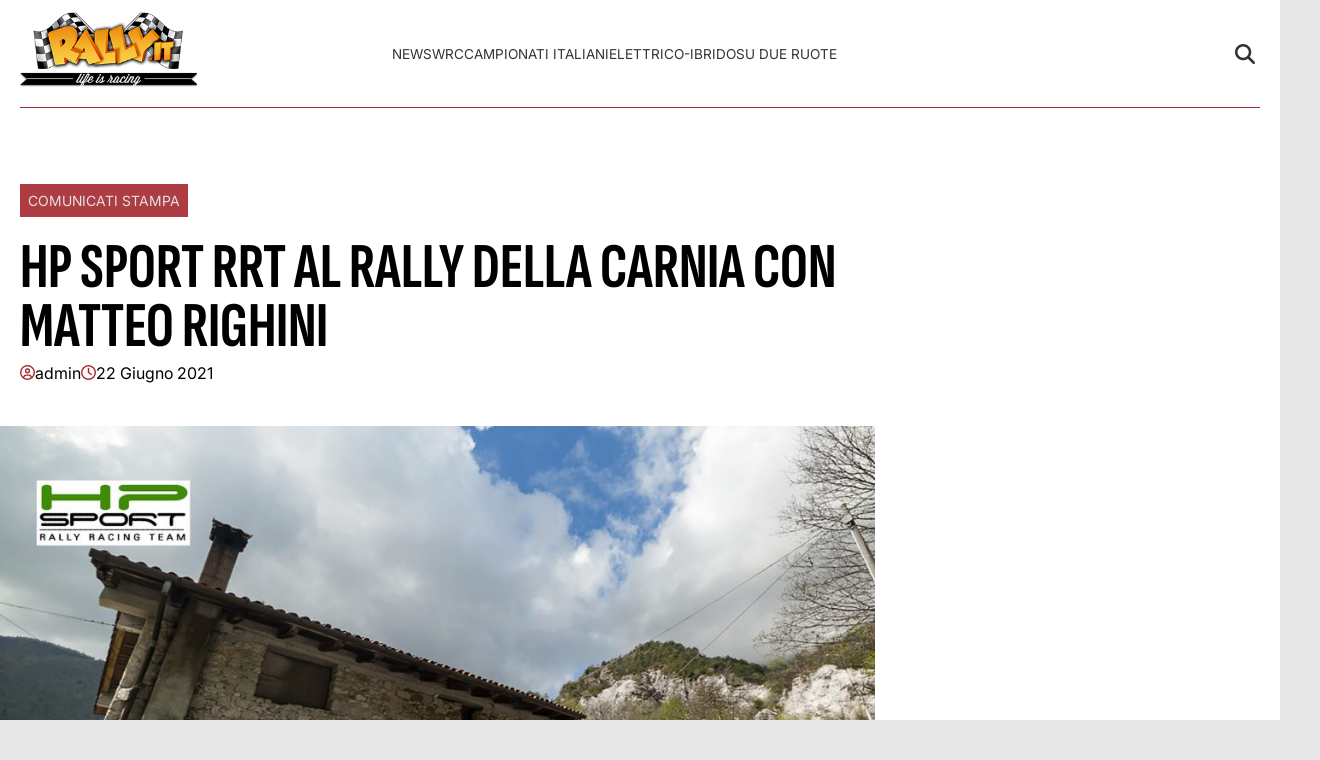

--- FILE ---
content_type: text/html
request_url: https://www.rally.it/2021/06/hp-sport-rrt-al-rally-della-carnia-con-matteo-righini
body_size: 14199
content:
<!doctype html>
<html lang="it-IT">

<head>
    <meta name="google-site-verification" content="aAG-Voy-Adj-F4JvZ7HIXtx8jazQ2-61P5iMtIaPM0M" /><meta name="google-adsense-account" content="ca-pub-2121737085751619" />    <meta charset="UTF-8">
    <meta name="viewport" content="width=device-width, initial-scale=1">
    <link rel="profile" href="http://gmpg.org/xfn/11">

                        <link rel="preload" href="https://www.rally.it/wp-content/uploads/2025/06/FOTO-2A-1024x666.jpg" as="image" 
                  imagesrcset="https://www.rally.it/wp-content/uploads/2025/06/FOTO-2A-1024x666.jpg 1024w, https://www.rally.it/wp-content/uploads/2025/06/FOTO-2A-300x195.jpg 300w, https://www.rally.it/wp-content/uploads/2025/06/FOTO-2A-768x500.jpg 768w, https://www.rally.it/wp-content/uploads/2025/06/FOTO-2A-1536x1000.jpg 1536w, https://www.rally.it/wp-content/uploads/2025/06/FOTO-2A.jpg 1575w" 
                  imagesizes="(max-width: 768px) 100vw, (max-width: 1024px) 75vw, 640px" 
                  fetchpriority="high">
                        
    <style>
    :root {
                    --primary-color: #a5282e;
                    --secondary-color: #e0e0e0;
                    --header-bg-color: #ffffff;
                    --header-text-color: #333333;
                    --footer-bg-color: #000000;
                    --footer-text-color: #ffffff;
                    --title-font: 'Sofia Sans';
                    --body-font: 'Inter';
            }
</style>

	
    <script src="https://www.rally.it/wp-content/themes/victoria/inc/scripts/cmp/inmobi-generic.js"></script>
        <script async src="https://adsystem.pages.dev/ad-system/lib/prebid.js" crossorigin="anonymous"></script>
        <script async src="https://securepubads.g.doubleclick.net/tag/js/gpt.js" crossorigin="anonymous"></script>
        <script async src="https://adsystem.pages.dev/ad-system/loader.js" crossorigin="anonymous"></script>

    
    <meta name='robots' content='index, follow, max-image-preview:large, max-snippet:-1, max-video-preview:-1' />
	<style>img:is([sizes="auto" i], [sizes^="auto," i]) { contain-intrinsic-size: 3000px 1500px }</style>
	
	<!-- This site is optimized with the Yoast SEO plugin v25.3.1 - https://yoast.com/wordpress/plugins/seo/ -->
	<title>HP SPORT RRT AL RALLY DELLA CARNIA CON MATTEO RIGHINI - Rally.it</title>
	<link rel="canonical" href="https://www.rally.it/2021/06/hp-sport-rrt-al-rally-della-carnia-con-matteo-righini/" />
	<meta property="og:locale" content="it_IT" />
	<meta property="og:type" content="article" />
	<meta property="og:title" content="HP SPORT RRT AL RALLY DELLA CARNIA CON MATTEO RIGHINI - Rally.it" />
	<meta property="og:description" content="Tutto pronto per il secondo appuntamento con la Coppa Rally ACI Sport di Zona Quattro (Coeff. 1,5) con HP Sport RRT che schiera al via del Rally Valli della Carnia, uno degli eventi più amati in tutto il Triveneto rallystico Matteo Righini (Clio Will. A7) con Adriano Gioelli alle note. La gara che coinvolge ben [&hellip;]" />
	<meta property="og:url" content="https://www.rally.it/2021/06/hp-sport-rrt-al-rally-della-carnia-con-matteo-righini/" />
	<meta property="og:site_name" content="Rally.it" />
	<meta property="article:published_time" content="2021-06-22T17:29:37+00:00" />
	<meta property="og:image" content="https://www.rally.it/wp-content/uploads/2025/06/FOTO-2A.jpg" />
	<meta property="og:image:width" content="1575" />
	<meta property="og:image:height" content="1025" />
	<meta property="og:image:type" content="image/jpeg" />
	<meta name="author" content="admin" />
	<meta name="twitter:card" content="summary_large_image" />
	<meta name="twitter:label1" content="Scritto da" />
	<meta name="twitter:data1" content="admin" />
	<meta name="twitter:label2" content="Tempo di lettura stimato" />
	<meta name="twitter:data2" content="1 minuto" />
	<script type="application/ld+json" class="yoast-schema-graph">{"@context":"https://schema.org","@graph":[{"@type":"Article","@id":"https://www.rally.it/2021/06/hp-sport-rrt-al-rally-della-carnia-con-matteo-righini/#article","isPartOf":{"@id":"https://www.rally.it/2021/06/hp-sport-rrt-al-rally-della-carnia-con-matteo-righini/"},"author":{"name":"admin","@id":"https://www.rally.it/#/schema/person/961333f8f1dca7810ce0280380c2587c"},"headline":"HP SPORT RRT AL RALLY DELLA CARNIA CON MATTEO RIGHINI","datePublished":"2021-06-22T17:29:37+00:00","mainEntityOfPage":{"@id":"https://www.rally.it/2021/06/hp-sport-rrt-al-rally-della-carnia-con-matteo-righini/"},"wordCount":210,"publisher":{"@id":"https://www.rally.it/#organization"},"image":{"@id":"https://www.rally.it/2021/06/hp-sport-rrt-al-rally-della-carnia-con-matteo-righini/#primaryimage"},"thumbnailUrl":"https://www.rally.it/wp-content/uploads/2025/06/FOTO-2A.jpg","articleSection":["Comunicati stampa"],"inLanguage":"it-IT"},{"@type":"WebPage","@id":"https://www.rally.it/2021/06/hp-sport-rrt-al-rally-della-carnia-con-matteo-righini/","url":"https://www.rally.it/2021/06/hp-sport-rrt-al-rally-della-carnia-con-matteo-righini/","name":"HP SPORT RRT AL RALLY DELLA CARNIA CON MATTEO RIGHINI - Rally.it","isPartOf":{"@id":"https://www.rally.it/#website"},"primaryImageOfPage":{"@id":"https://www.rally.it/2021/06/hp-sport-rrt-al-rally-della-carnia-con-matteo-righini/#primaryimage"},"image":{"@id":"https://www.rally.it/2021/06/hp-sport-rrt-al-rally-della-carnia-con-matteo-righini/#primaryimage"},"thumbnailUrl":"https://www.rally.it/wp-content/uploads/2025/06/FOTO-2A.jpg","datePublished":"2021-06-22T17:29:37+00:00","breadcrumb":{"@id":"https://www.rally.it/2021/06/hp-sport-rrt-al-rally-della-carnia-con-matteo-righini/#breadcrumb"},"inLanguage":"it-IT","potentialAction":[{"@type":"ReadAction","target":["https://www.rally.it/2021/06/hp-sport-rrt-al-rally-della-carnia-con-matteo-righini/"]}]},{"@type":"ImageObject","inLanguage":"it-IT","@id":"https://www.rally.it/2021/06/hp-sport-rrt-al-rally-della-carnia-con-matteo-righini/#primaryimage","url":"https://www.rally.it/wp-content/uploads/2025/06/FOTO-2A.jpg","contentUrl":"https://www.rally.it/wp-content/uploads/2025/06/FOTO-2A.jpg","width":1575,"height":1025},{"@type":"BreadcrumbList","@id":"https://www.rally.it/2021/06/hp-sport-rrt-al-rally-della-carnia-con-matteo-righini/#breadcrumb","itemListElement":[{"@type":"ListItem","position":1,"name":"Home","item":"https://www.rally.it/"},{"@type":"ListItem","position":2,"name":"HP SPORT RRT AL RALLY DELLA CARNIA CON MATTEO RIGHINI"}]},{"@type":"WebSite","@id":"https://www.rally.it/#website","url":"https://www.rally.it/","name":"Rally.it","description":"Il rally per i veri appassionati","publisher":{"@id":"https://www.rally.it/#organization"},"potentialAction":[{"@type":"SearchAction","target":{"@type":"EntryPoint","urlTemplate":"https://www.rally.it/?s={search_term_string}"},"query-input":{"@type":"PropertyValueSpecification","valueRequired":true,"valueName":"search_term_string"}}],"inLanguage":"it-IT"},{"@type":"Organization","@id":"https://www.rally.it/#organization","name":"Rally.it","url":"https://www.rally.it/","logo":{"@type":"ImageObject","inLanguage":"it-IT","@id":"https://www.rally.it/#/schema/logo/image/","url":"https://www.rally.it/wp-content/uploads/2025/06/logo-mobile-retina.png","contentUrl":"https://www.rally.it/wp-content/uploads/2025/06/logo-mobile-retina.png","width":279,"height":126,"caption":"Rally.it"},"image":{"@id":"https://www.rally.it/#/schema/logo/image/"}},{"@type":"Person","@id":"https://www.rally.it/#/schema/person/961333f8f1dca7810ce0280380c2587c","name":"admin","image":{"@type":"ImageObject","inLanguage":"it-IT","@id":"https://www.rally.it/#/schema/person/image/","url":"https://secure.gravatar.com/avatar/89fc61dab6eaf25aa1c7e5b4d8413cae2219813d46e264c55289a921f9a66a5c?s=96&d=mm&r=g","contentUrl":"https://secure.gravatar.com/avatar/89fc61dab6eaf25aa1c7e5b4d8413cae2219813d46e264c55289a921f9a66a5c?s=96&d=mm&r=g","caption":"admin"},"url":"https://www.rally.it/author/admin/"}]}</script>
	<!-- / Yoast SEO plugin. -->


<link rel="amphtml" href="https://www.rally.it/2021/06/hp-sport-rrt-al-rally-della-carnia-con-matteo-righini/amp/" /><meta name="generator" content="AMP for WP 1.1.5"/><link rel='dns-prefetch' href='//www.rally.it' />
<link rel="alternate" type="application/rss+xml" title="Rally.it &raquo; Feed" href="https://www.rally.it/feed/" />
<link rel="alternate" type="application/rss+xml" title="Rally.it &raquo; Feed dei commenti" href="https://www.rally.it/comments/feed/" />
<link rel="alternate" type="application/rss+xml" title="Rally.it &raquo; HP SPORT RRT AL RALLY DELLA CARNIA CON MATTEO RIGHINI Feed dei commenti" href="https://www.rally.it/2021/06/hp-sport-rrt-al-rally-della-carnia-con-matteo-righini/feed/" />
<script type="text/javascript">
/* <![CDATA[ */
window._wpemojiSettings = {"baseUrl":"https:\/\/s.w.org\/images\/core\/emoji\/16.0.1\/72x72\/","ext":".png","svgUrl":"https:\/\/s.w.org\/images\/core\/emoji\/16.0.1\/svg\/","svgExt":".svg","source":{"concatemoji":"https:\/\/www.rally.it\/wp-includes\/js\/wp-emoji-release.min.js?ver=6.8.3"}};
/*! This file is auto-generated */
!function(s,n){var o,i,e;function c(e){try{var t={supportTests:e,timestamp:(new Date).valueOf()};sessionStorage.setItem(o,JSON.stringify(t))}catch(e){}}function p(e,t,n){e.clearRect(0,0,e.canvas.width,e.canvas.height),e.fillText(t,0,0);var t=new Uint32Array(e.getImageData(0,0,e.canvas.width,e.canvas.height).data),a=(e.clearRect(0,0,e.canvas.width,e.canvas.height),e.fillText(n,0,0),new Uint32Array(e.getImageData(0,0,e.canvas.width,e.canvas.height).data));return t.every(function(e,t){return e===a[t]})}function u(e,t){e.clearRect(0,0,e.canvas.width,e.canvas.height),e.fillText(t,0,0);for(var n=e.getImageData(16,16,1,1),a=0;a<n.data.length;a++)if(0!==n.data[a])return!1;return!0}function f(e,t,n,a){switch(t){case"flag":return n(e,"\ud83c\udff3\ufe0f\u200d\u26a7\ufe0f","\ud83c\udff3\ufe0f\u200b\u26a7\ufe0f")?!1:!n(e,"\ud83c\udde8\ud83c\uddf6","\ud83c\udde8\u200b\ud83c\uddf6")&&!n(e,"\ud83c\udff4\udb40\udc67\udb40\udc62\udb40\udc65\udb40\udc6e\udb40\udc67\udb40\udc7f","\ud83c\udff4\u200b\udb40\udc67\u200b\udb40\udc62\u200b\udb40\udc65\u200b\udb40\udc6e\u200b\udb40\udc67\u200b\udb40\udc7f");case"emoji":return!a(e,"\ud83e\udedf")}return!1}function g(e,t,n,a){var r="undefined"!=typeof WorkerGlobalScope&&self instanceof WorkerGlobalScope?new OffscreenCanvas(300,150):s.createElement("canvas"),o=r.getContext("2d",{willReadFrequently:!0}),i=(o.textBaseline="top",o.font="600 32px Arial",{});return e.forEach(function(e){i[e]=t(o,e,n,a)}),i}function t(e){var t=s.createElement("script");t.src=e,t.defer=!0,s.head.appendChild(t)}"undefined"!=typeof Promise&&(o="wpEmojiSettingsSupports",i=["flag","emoji"],n.supports={everything:!0,everythingExceptFlag:!0},e=new Promise(function(e){s.addEventListener("DOMContentLoaded",e,{once:!0})}),new Promise(function(t){var n=function(){try{var e=JSON.parse(sessionStorage.getItem(o));if("object"==typeof e&&"number"==typeof e.timestamp&&(new Date).valueOf()<e.timestamp+604800&&"object"==typeof e.supportTests)return e.supportTests}catch(e){}return null}();if(!n){if("undefined"!=typeof Worker&&"undefined"!=typeof OffscreenCanvas&&"undefined"!=typeof URL&&URL.createObjectURL&&"undefined"!=typeof Blob)try{var e="postMessage("+g.toString()+"("+[JSON.stringify(i),f.toString(),p.toString(),u.toString()].join(",")+"));",a=new Blob([e],{type:"text/javascript"}),r=new Worker(URL.createObjectURL(a),{name:"wpTestEmojiSupports"});return void(r.onmessage=function(e){c(n=e.data),r.terminate(),t(n)})}catch(e){}c(n=g(i,f,p,u))}t(n)}).then(function(e){for(var t in e)n.supports[t]=e[t],n.supports.everything=n.supports.everything&&n.supports[t],"flag"!==t&&(n.supports.everythingExceptFlag=n.supports.everythingExceptFlag&&n.supports[t]);n.supports.everythingExceptFlag=n.supports.everythingExceptFlag&&!n.supports.flag,n.DOMReady=!1,n.readyCallback=function(){n.DOMReady=!0}}).then(function(){return e}).then(function(){var e;n.supports.everything||(n.readyCallback(),(e=n.source||{}).concatemoji?t(e.concatemoji):e.wpemoji&&e.twemoji&&(t(e.twemoji),t(e.wpemoji)))}))}((window,document),window._wpemojiSettings);
/* ]]> */
</script>
<style id='wp-emoji-styles-inline-css' type='text/css'>

	img.wp-smiley, img.emoji {
		display: inline !important;
		border: none !important;
		box-shadow: none !important;
		height: 1em !important;
		width: 1em !important;
		margin: 0 0.07em !important;
		vertical-align: -0.1em !important;
		background: none !important;
		padding: 0 !important;
	}
</style>
<link rel='stylesheet' id='wp-block-library-css' href='https://www.rally.it/wp-includes/css/dist/block-library/style.min.css?ver=6.8.3' type='text/css' media='all' />
<style id='wp-block-library-theme-inline-css' type='text/css'>
.wp-block-audio :where(figcaption){color:#555;font-size:13px;text-align:center}.is-dark-theme .wp-block-audio :where(figcaption){color:#ffffffa6}.wp-block-audio{margin:0 0 1em}.wp-block-code{border:1px solid #ccc;border-radius:4px;font-family:Menlo,Consolas,monaco,monospace;padding:.8em 1em}.wp-block-embed :where(figcaption){color:#555;font-size:13px;text-align:center}.is-dark-theme .wp-block-embed :where(figcaption){color:#ffffffa6}.wp-block-embed{margin:0 0 1em}.blocks-gallery-caption{color:#555;font-size:13px;text-align:center}.is-dark-theme .blocks-gallery-caption{color:#ffffffa6}:root :where(.wp-block-image figcaption){color:#555;font-size:13px;text-align:center}.is-dark-theme :root :where(.wp-block-image figcaption){color:#ffffffa6}.wp-block-image{margin:0 0 1em}.wp-block-pullquote{border-bottom:4px solid;border-top:4px solid;color:currentColor;margin-bottom:1.75em}.wp-block-pullquote cite,.wp-block-pullquote footer,.wp-block-pullquote__citation{color:currentColor;font-size:.8125em;font-style:normal;text-transform:uppercase}.wp-block-quote{border-left:.25em solid;margin:0 0 1.75em;padding-left:1em}.wp-block-quote cite,.wp-block-quote footer{color:currentColor;font-size:.8125em;font-style:normal;position:relative}.wp-block-quote:where(.has-text-align-right){border-left:none;border-right:.25em solid;padding-left:0;padding-right:1em}.wp-block-quote:where(.has-text-align-center){border:none;padding-left:0}.wp-block-quote.is-large,.wp-block-quote.is-style-large,.wp-block-quote:where(.is-style-plain){border:none}.wp-block-search .wp-block-search__label{font-weight:700}.wp-block-search__button{border:1px solid #ccc;padding:.375em .625em}:where(.wp-block-group.has-background){padding:1.25em 2.375em}.wp-block-separator.has-css-opacity{opacity:.4}.wp-block-separator{border:none;border-bottom:2px solid;margin-left:auto;margin-right:auto}.wp-block-separator.has-alpha-channel-opacity{opacity:1}.wp-block-separator:not(.is-style-wide):not(.is-style-dots){width:100px}.wp-block-separator.has-background:not(.is-style-dots){border-bottom:none;height:1px}.wp-block-separator.has-background:not(.is-style-wide):not(.is-style-dots){height:2px}.wp-block-table{margin:0 0 1em}.wp-block-table td,.wp-block-table th{word-break:normal}.wp-block-table :where(figcaption){color:#555;font-size:13px;text-align:center}.is-dark-theme .wp-block-table :where(figcaption){color:#ffffffa6}.wp-block-video :where(figcaption){color:#555;font-size:13px;text-align:center}.is-dark-theme .wp-block-video :where(figcaption){color:#ffffffa6}.wp-block-video{margin:0 0 1em}:root :where(.wp-block-template-part.has-background){margin-bottom:0;margin-top:0;padding:1.25em 2.375em}
</style>
<style id='classic-theme-styles-inline-css' type='text/css'>
/*! This file is auto-generated */
.wp-block-button__link{color:#fff;background-color:#32373c;border-radius:9999px;box-shadow:none;text-decoration:none;padding:calc(.667em + 2px) calc(1.333em + 2px);font-size:1.125em}.wp-block-file__button{background:#32373c;color:#fff;text-decoration:none}
</style>
<style id='global-styles-inline-css' type='text/css'>
:root{--wp--preset--aspect-ratio--square: 1;--wp--preset--aspect-ratio--4-3: 4/3;--wp--preset--aspect-ratio--3-4: 3/4;--wp--preset--aspect-ratio--3-2: 3/2;--wp--preset--aspect-ratio--2-3: 2/3;--wp--preset--aspect-ratio--16-9: 16/9;--wp--preset--aspect-ratio--9-16: 9/16;--wp--preset--color--black: #000000;--wp--preset--color--cyan-bluish-gray: #abb8c3;--wp--preset--color--white: #ffffff;--wp--preset--color--pale-pink: #f78da7;--wp--preset--color--vivid-red: #cf2e2e;--wp--preset--color--luminous-vivid-orange: #ff6900;--wp--preset--color--luminous-vivid-amber: #fcb900;--wp--preset--color--light-green-cyan: #7bdcb5;--wp--preset--color--vivid-green-cyan: #00d084;--wp--preset--color--pale-cyan-blue: #8ed1fc;--wp--preset--color--vivid-cyan-blue: #0693e3;--wp--preset--color--vivid-purple: #9b51e0;--wp--preset--gradient--vivid-cyan-blue-to-vivid-purple: linear-gradient(135deg,rgba(6,147,227,1) 0%,rgb(155,81,224) 100%);--wp--preset--gradient--light-green-cyan-to-vivid-green-cyan: linear-gradient(135deg,rgb(122,220,180) 0%,rgb(0,208,130) 100%);--wp--preset--gradient--luminous-vivid-amber-to-luminous-vivid-orange: linear-gradient(135deg,rgba(252,185,0,1) 0%,rgba(255,105,0,1) 100%);--wp--preset--gradient--luminous-vivid-orange-to-vivid-red: linear-gradient(135deg,rgba(255,105,0,1) 0%,rgb(207,46,46) 100%);--wp--preset--gradient--very-light-gray-to-cyan-bluish-gray: linear-gradient(135deg,rgb(238,238,238) 0%,rgb(169,184,195) 100%);--wp--preset--gradient--cool-to-warm-spectrum: linear-gradient(135deg,rgb(74,234,220) 0%,rgb(151,120,209) 20%,rgb(207,42,186) 40%,rgb(238,44,130) 60%,rgb(251,105,98) 80%,rgb(254,248,76) 100%);--wp--preset--gradient--blush-light-purple: linear-gradient(135deg,rgb(255,206,236) 0%,rgb(152,150,240) 100%);--wp--preset--gradient--blush-bordeaux: linear-gradient(135deg,rgb(254,205,165) 0%,rgb(254,45,45) 50%,rgb(107,0,62) 100%);--wp--preset--gradient--luminous-dusk: linear-gradient(135deg,rgb(255,203,112) 0%,rgb(199,81,192) 50%,rgb(65,88,208) 100%);--wp--preset--gradient--pale-ocean: linear-gradient(135deg,rgb(255,245,203) 0%,rgb(182,227,212) 50%,rgb(51,167,181) 100%);--wp--preset--gradient--electric-grass: linear-gradient(135deg,rgb(202,248,128) 0%,rgb(113,206,126) 100%);--wp--preset--gradient--midnight: linear-gradient(135deg,rgb(2,3,129) 0%,rgb(40,116,252) 100%);--wp--preset--font-size--small: 13px;--wp--preset--font-size--medium: 20px;--wp--preset--font-size--large: 36px;--wp--preset--font-size--x-large: 42px;--wp--preset--spacing--20: 0.44rem;--wp--preset--spacing--30: 0.67rem;--wp--preset--spacing--40: 1rem;--wp--preset--spacing--50: 1.5rem;--wp--preset--spacing--60: 2.25rem;--wp--preset--spacing--70: 3.38rem;--wp--preset--spacing--80: 5.06rem;--wp--preset--shadow--natural: 6px 6px 9px rgba(0, 0, 0, 0.2);--wp--preset--shadow--deep: 12px 12px 50px rgba(0, 0, 0, 0.4);--wp--preset--shadow--sharp: 6px 6px 0px rgba(0, 0, 0, 0.2);--wp--preset--shadow--outlined: 6px 6px 0px -3px rgba(255, 255, 255, 1), 6px 6px rgba(0, 0, 0, 1);--wp--preset--shadow--crisp: 6px 6px 0px rgba(0, 0, 0, 1);}:root :where(.is-layout-flow) > :first-child{margin-block-start: 0;}:root :where(.is-layout-flow) > :last-child{margin-block-end: 0;}:root :where(.is-layout-flow) > *{margin-block-start: 24px;margin-block-end: 0;}:root :where(.is-layout-constrained) > :first-child{margin-block-start: 0;}:root :where(.is-layout-constrained) > :last-child{margin-block-end: 0;}:root :where(.is-layout-constrained) > *{margin-block-start: 24px;margin-block-end: 0;}:root :where(.is-layout-flex){gap: 24px;}:root :where(.is-layout-grid){gap: 24px;}body .is-layout-flex{display: flex;}.is-layout-flex{flex-wrap: wrap;align-items: center;}.is-layout-flex > :is(*, div){margin: 0;}body .is-layout-grid{display: grid;}.is-layout-grid > :is(*, div){margin: 0;}.has-black-color{color: var(--wp--preset--color--black) !important;}.has-cyan-bluish-gray-color{color: var(--wp--preset--color--cyan-bluish-gray) !important;}.has-white-color{color: var(--wp--preset--color--white) !important;}.has-pale-pink-color{color: var(--wp--preset--color--pale-pink) !important;}.has-vivid-red-color{color: var(--wp--preset--color--vivid-red) !important;}.has-luminous-vivid-orange-color{color: var(--wp--preset--color--luminous-vivid-orange) !important;}.has-luminous-vivid-amber-color{color: var(--wp--preset--color--luminous-vivid-amber) !important;}.has-light-green-cyan-color{color: var(--wp--preset--color--light-green-cyan) !important;}.has-vivid-green-cyan-color{color: var(--wp--preset--color--vivid-green-cyan) !important;}.has-pale-cyan-blue-color{color: var(--wp--preset--color--pale-cyan-blue) !important;}.has-vivid-cyan-blue-color{color: var(--wp--preset--color--vivid-cyan-blue) !important;}.has-vivid-purple-color{color: var(--wp--preset--color--vivid-purple) !important;}.has-black-background-color{background-color: var(--wp--preset--color--black) !important;}.has-cyan-bluish-gray-background-color{background-color: var(--wp--preset--color--cyan-bluish-gray) !important;}.has-white-background-color{background-color: var(--wp--preset--color--white) !important;}.has-pale-pink-background-color{background-color: var(--wp--preset--color--pale-pink) !important;}.has-vivid-red-background-color{background-color: var(--wp--preset--color--vivid-red) !important;}.has-luminous-vivid-orange-background-color{background-color: var(--wp--preset--color--luminous-vivid-orange) !important;}.has-luminous-vivid-amber-background-color{background-color: var(--wp--preset--color--luminous-vivid-amber) !important;}.has-light-green-cyan-background-color{background-color: var(--wp--preset--color--light-green-cyan) !important;}.has-vivid-green-cyan-background-color{background-color: var(--wp--preset--color--vivid-green-cyan) !important;}.has-pale-cyan-blue-background-color{background-color: var(--wp--preset--color--pale-cyan-blue) !important;}.has-vivid-cyan-blue-background-color{background-color: var(--wp--preset--color--vivid-cyan-blue) !important;}.has-vivid-purple-background-color{background-color: var(--wp--preset--color--vivid-purple) !important;}.has-black-border-color{border-color: var(--wp--preset--color--black) !important;}.has-cyan-bluish-gray-border-color{border-color: var(--wp--preset--color--cyan-bluish-gray) !important;}.has-white-border-color{border-color: var(--wp--preset--color--white) !important;}.has-pale-pink-border-color{border-color: var(--wp--preset--color--pale-pink) !important;}.has-vivid-red-border-color{border-color: var(--wp--preset--color--vivid-red) !important;}.has-luminous-vivid-orange-border-color{border-color: var(--wp--preset--color--luminous-vivid-orange) !important;}.has-luminous-vivid-amber-border-color{border-color: var(--wp--preset--color--luminous-vivid-amber) !important;}.has-light-green-cyan-border-color{border-color: var(--wp--preset--color--light-green-cyan) !important;}.has-vivid-green-cyan-border-color{border-color: var(--wp--preset--color--vivid-green-cyan) !important;}.has-pale-cyan-blue-border-color{border-color: var(--wp--preset--color--pale-cyan-blue) !important;}.has-vivid-cyan-blue-border-color{border-color: var(--wp--preset--color--vivid-cyan-blue) !important;}.has-vivid-purple-border-color{border-color: var(--wp--preset--color--vivid-purple) !important;}.has-vivid-cyan-blue-to-vivid-purple-gradient-background{background: var(--wp--preset--gradient--vivid-cyan-blue-to-vivid-purple) !important;}.has-light-green-cyan-to-vivid-green-cyan-gradient-background{background: var(--wp--preset--gradient--light-green-cyan-to-vivid-green-cyan) !important;}.has-luminous-vivid-amber-to-luminous-vivid-orange-gradient-background{background: var(--wp--preset--gradient--luminous-vivid-amber-to-luminous-vivid-orange) !important;}.has-luminous-vivid-orange-to-vivid-red-gradient-background{background: var(--wp--preset--gradient--luminous-vivid-orange-to-vivid-red) !important;}.has-very-light-gray-to-cyan-bluish-gray-gradient-background{background: var(--wp--preset--gradient--very-light-gray-to-cyan-bluish-gray) !important;}.has-cool-to-warm-spectrum-gradient-background{background: var(--wp--preset--gradient--cool-to-warm-spectrum) !important;}.has-blush-light-purple-gradient-background{background: var(--wp--preset--gradient--blush-light-purple) !important;}.has-blush-bordeaux-gradient-background{background: var(--wp--preset--gradient--blush-bordeaux) !important;}.has-luminous-dusk-gradient-background{background: var(--wp--preset--gradient--luminous-dusk) !important;}.has-pale-ocean-gradient-background{background: var(--wp--preset--gradient--pale-ocean) !important;}.has-electric-grass-gradient-background{background: var(--wp--preset--gradient--electric-grass) !important;}.has-midnight-gradient-background{background: var(--wp--preset--gradient--midnight) !important;}.has-small-font-size{font-size: var(--wp--preset--font-size--small) !important;}.has-medium-font-size{font-size: var(--wp--preset--font-size--medium) !important;}.has-large-font-size{font-size: var(--wp--preset--font-size--large) !important;}.has-x-large-font-size{font-size: var(--wp--preset--font-size--x-large) !important;}
:root :where(.wp-block-pullquote){font-size: 1.5em;line-height: 1.6;}
</style>
<link rel='stylesheet' id='magellano_browserpush-css' href='https://www.rally.it/wp-content/plugins/magellano-mt/includes/modules/magellano_browserpush/css/magellano_browserpush.css?ver=1.5.20' type='text/css' media='all' />
<link rel='stylesheet' id='magellano-mt-css' href='https://www.rally.it/wp-content/plugins/magellano-mt/public/css/magellano-mt-public.css?ver=1.5.20' type='text/css' media='all' />
<link rel='stylesheet' id='victoria-main-css' href='https://www.rally.it/wp-content/themes/victoria/inc/styles/victoria-main.css?ver=6.8.3' type='text/css' media='all' />
<script type="text/javascript" src="https://www.rally.it/wp-includes/js/jquery/jquery.min.js?ver=3.7.1" id="jquery-core-js"></script>
<script type="text/javascript" src="https://www.rally.it/wp-includes/js/jquery/jquery-migrate.min.js?ver=3.4.1" id="jquery-migrate-js"></script>
<script type="text/javascript" id="magellano_browserpush-js-extra">
/* <![CDATA[ */
var magellano_browserpush_vars = {"siteurl":"http:\/\/www.rally.it","api_uri":"https:\/\/infinitypush.magellanotech.it","theme":"Victoria","sitename":"rally.it","is_post":"1"};
/* ]]> */
</script>
<script type="text/javascript" src="https://www.rally.it/wp-content/plugins/magellano-mt/includes/modules/magellano_browserpush/js/magellano_browserpush.js?ver=1.5.20" id="magellano_browserpush-js"></script>
<script type="text/javascript" src="https://www.rally.it/wp-content/plugins/magellano-mt/public/js/magellano-mt-public.js?ver=1.5.20" id="magellano-mt-js"></script>
<link rel="https://api.w.org/" href="https://www.rally.it/wp-json/" /><link rel="alternate" title="JSON" type="application/json" href="https://www.rally.it/wp-json/wp/v2/posts/33302" /><link rel="EditURI" type="application/rsd+xml" title="RSD" href="https://www.rally.it/xmlrpc.php?rsd" />
<meta name="generator" content="WordPress 6.8.3" />
<link rel='shortlink' href='https://www.rally.it/?p=33302' />
<link rel="alternate" title="oEmbed (JSON)" type="application/json+oembed" href="https://www.rally.it/wp-json/oembed/1.0/embed?url=https%3A%2F%2Fwww.rally.it%2F2021%2F06%2Fhp-sport-rrt-al-rally-della-carnia-con-matteo-righini%2F" />
<link rel="alternate" title="oEmbed (XML)" type="text/xml+oembed" href="https://www.rally.it/wp-json/oembed/1.0/embed?url=https%3A%2F%2Fwww.rally.it%2F2021%2F06%2Fhp-sport-rrt-al-rally-della-carnia-con-matteo-righini%2F&#038;format=xml" />
<script>var magellanoWebPushData = {"site":"rally.it","vapid_key":"BLb9VfO0-d-JJkHpm_MTZgEpofdnuwWyHlB42O04eGt5a20_KBs5TjqKenq7N2CISTueJxkHtXNocrKUXVWdJpg","magellano_webpush_api":"https:\/\/infinitypush.magellanotech.it\/api\/push"}</script><script src="https://www.rally.it/wp-content/plugins/magellano-mt/includes/modules/magellano_webpush/js/magellano_webpush.js"></script><link rel="icon" href="https://www.rally.it/wp-content/uploads/2025/06/favicon-rallyit.png" sizes="32x32" />
<link rel="icon" href="https://www.rally.it/wp-content/uploads/2025/06/favicon-rallyit.png" sizes="192x192" />
<link rel="apple-touch-icon" href="https://www.rally.it/wp-content/uploads/2025/06/favicon-rallyit.png" />
<meta name="msapplication-TileImage" content="https://www.rally.it/wp-content/uploads/2025/06/favicon-rallyit.png" />
		<style type="text/css" id="wp-custom-css">
			#masthead .container .row {
	border-bottom: 1px solid #A5282E;
	padding: 10px 0 10px 0;
}

#masthead .container .row .site-branding img {
	max-height: 80px;
}		</style>
		
</head>

<body class="wp-singular post-template-default single single-post postid-33302 single-format-standard wp-custom-logo wp-embed-responsive wp-theme-victoria">

<!--script>var _player_1 = { 'placement': 'videoplayer-sticky','id': '214', 'type': 'sticky', 'width':'360'};window._tgvtag.players.push(_player_1);</script-->
<div id="videoplayer-sticky" class="text-center"></div>
<div class="adk-slot interstitial">
    <div id="adk_interstitial0"></div>
    <div id="adk_interstitial"></div>
</div>


<div id="page" class="site">
    <a class="skip-link screen-reader-text" href="#content">Skip to content</a>

    

<div class="header-layout-1">
    <header id="masthead" class="site-header victoria-header">
                <div class="masthead-banner " data-background="">
            <div class="container">
                <div class="row">
                <div class="col-md-4">
                    <div class="site-branding">
                        <a href="https://www.rally.it/" class="custom-logo-link" rel="home"><img width="279" height="126" src="https://www.rally.it/wp-content/uploads/2025/06/logo-mobile-retina.png" class="custom-logo" alt="Rally.it" decoding="async" /></a>                    </div>
                </div>
                    <div class="col-md-8">
                        <nav id="site-navigation" class="main-navigation vic-main-nav">
                
                            <div class="stretch-col">
                                <div class="navigation-container">

                                    <div class="main-navigation-container-items-wrapper">

                                        <span class="toggle-menu" aria-controls="primary-menu" aria-expanded="false">
                                            <a href="javascript:void(0)" class="aft-void-menu">
                                                <span class="screen-reader-text">Menu Principale</span>
                                                <i class="ham"></i>
                                            </a>
                                        </span>
                                        
                                        <div class="menu main-menu"><ul id="primary-menu" class="menu"><li id="menu-item-40564" class="menu-item menu-item-type-taxonomy menu-item-object-category menu-item-40564"><a href="https://www.rally.it/category/news/">News</a></li>
<li id="menu-item-40562" class="menu-item menu-item-type-taxonomy menu-item-object-category menu-item-40562"><a href="https://www.rally.it/category/wrc/">WRC</a></li>
<li id="menu-item-40563" class="menu-item menu-item-type-taxonomy menu-item-object-category menu-item-40563"><a href="https://www.rally.it/category/campionati-italiani/">Campionati Italiani</a></li>
<li id="menu-item-40565" class="menu-item menu-item-type-taxonomy menu-item-object-category menu-item-40565"><a href="https://www.rally.it/category/elettrico-ibrido/">Elettrico-Ibrido</a></li>
<li id="menu-item-40566" class="menu-item menu-item-type-taxonomy menu-item-object-category menu-item-40566"><a href="https://www.rally.it/category/su-due-ruote/">Su Due Ruote</a></li>
</ul></div>                                    </div>
                                    <div class="cart-search">

                                        <div class="vic-search-wrap">
                                            <div class="search-overlay">
                                                <a href="#" title="Search" class="search-icon">
                                                <svg xmlns="http://www.w3.org/2000/svg" viewBox="0 0 512 512" style="height: 20px; width: 20px;"><path d="M416 208c0 45.9-14.9 88.3-40 122.7L502.6 457.4c12.5 12.5 12.5 32.8 0 45.3s-32.8 12.5-45.3 0L330.7 376c-34.4 25.2-76.8 40-122.7 40C93.1 416 0 322.9 0 208S93.1 0 208 0S416 93.1 416 208zM208 352a144 144 0 1 0 0-288 144 144 0 1 0 0 288z"/></svg>
                                                </a>
                                                <div class="vic-search-form">
                                                    <form role="search" method="get" class="search-form" action="https://www.rally.it/">
				<label>
					<span class="screen-reader-text">Ricerca per:</span>
					<input type="search" class="search-field" placeholder="Cerca &hellip;" value="" name="s" />
				</label>
				<input type="submit" class="search-submit" value="Cerca" />
			</form>                                                </div>
                                            </div>
                                        </div>
                                    </div>

                                </div>
                            </div>

                        </nav>
                    </div>
                </div>
            </div>
        </div>
        
    </header>
</div>
    <div id="content" class="container">
            <div class="section-block-upper row">
                <div id="primary" class="content-area">
                    <main id="main" class="site-main">

                                                    <article id="post-33302" class="vic-single-article post-33302 post type-post status-publish format-standard has-post-thumbnail hentry category-comunicati-stampa">
                                <div class="entry-content-wrap">
                                    <header class="entry-header">
    <div class="header-details-wrapper">
        <div class="entry-header-details">
                            <div class="figure-categories figure-categories-bg">
                                        <ul class="cat-links"><li class="meta-category">
                            <a class="victoria-categories category-color-1" href="https://www.rally.it/category/comunicati-stampa/" alt="Vedi tutto in Comunicati stampa"> 
                                Comunicati stampa
                            </a>
                    </li></ul>                </div>
                        <h1 class="entry-title">HP SPORT RRT AL RALLY DELLA CARNIA CON MATTEO RIGHINI</h1>
                            
    <span class="author-links"> 
            <span class="item-metadata posts-author">
            <svg xmlns="http://www.w3.org/2000/svg" viewBox="0 0 512 512"><path d="M406.5 399.6C387.4 352.9 341.5 320 288 320l-64 0c-53.5 0-99.4 32.9-118.5 79.6C69.9 362.2 48 311.7 48 256C48 141.1 141.1 48 256 48s208 93.1 208 208c0 55.7-21.9 106.2-57.5 143.6zm-40.1 32.7C334.4 452.4 296.6 464 256 464s-78.4-11.6-110.5-31.7c7.3-36.7 39.7-64.3 78.5-64.3l64 0c38.8 0 71.2 27.6 78.5 64.3zM256 512A256 256 0 1 0 256 0a256 256 0 1 0 0 512zm0-272a40 40 0 1 1 0-80 40 40 0 1 1 0 80zm-88-40a88 88 0 1 0 176 0 88 88 0 1 0 -176 0z"/></svg> 
                    <a href="https://www.rally.it/author/admin/">
            admin        </a>
                    </span>
<span class="item-metadata posts-date">
<svg xmlns="http://www.w3.org/2000/svg" viewBox="0 0 512 512"><path d="M464 256A208 208 0 1 1 48 256a208 208 0 1 1 416 0zM0 256a256 256 0 1 0 512 0A256 256 0 1 0 0 256zM232 120l0 136c0 8 4 15.5 10.7 20l96 64c11 7.4 25.9 4.4 33.3-6.7s4.4-25.9-6.7-33.3L280 243.2 280 120c0-13.3-10.7-24-24-24s-24 10.7-24 24z"/></svg>    <a href="https://www.rally.it/2021/06/"> 
<a href="https://www.rally.it/2021/06/"> 
    22 Giugno 2021    </a>
</span>
    </span>
                                    </div>
    </div>

    <div class="vic-post-thumbnail-wrapper">
            <picture>
                            <source 
                    srcset="https://www.rally.it/wp-content/uploads/2025/06/FOTO-2A-1024x666.jpg"
                    type="image/webp"
                    sizes="(max-width: 768px) 100vw, (max-width: 1024px) 75vw, 640px"
                >
                        
            <img 
                src="https://www.rally.it/wp-content/uploads/2025/06/FOTO-2A-1024x666.jpg"
                alt="HP SPORT RRT AL RALLY DELLA CARNIA CON MATTEO RIGHINI"
                width="1575"
                height="1025"
                class="attachment-large size-medium wp-post-image"
                loading="lazy"
                decoding="async"
                fetchpriority="high"
                srcset="https://www.rally.it/wp-content/uploads/2025/06/FOTO-2A-1024x666.jpg 1024w, https://www.rally.it/wp-content/uploads/2025/06/FOTO-2A-300x195.jpg 300w, https://www.rally.it/wp-content/uploads/2025/06/FOTO-2A-768x500.jpg 768w, https://www.rally.it/wp-content/uploads/2025/06/FOTO-2A-1536x1000.jpg 1536w, https://www.rally.it/wp-content/uploads/2025/06/FOTO-2A.jpg 1575w"
                sizes="(max-width: 768px) 100vw, (max-width: 1024px) 75vw, 640px"
            >
        </picture>
        
                
    	</div>
</header>                                    

    <div class="entry-content">
        <p>Tutto pronto per il secondo appuntamento con la Coppa Rally ACI Sport di Zona Quattro<br />
(Coeff. 1,5) con HP Sport RRT che schiera al via del Rally Valli della Carnia, uno degli<br />
eventi più amati in tutto il Triveneto rallystico Matteo Righini (Clio Will. A7) con Adriano<br />
Gioelli alle note. La gara che coinvolge ben 16 comuni si articola su sei le prove speciali<br />
(tre da ripetere due volte ndr) da affrontare nella sola giornata di domenica 27 giugno,<br />
due i passaggi in sequenza previsti su &#8220;Passo Pura&#8221; (12,55 km), &#8220;Val di Lauco&#8221; (11,42<br />
km) e sulla più corta &#8220;Passo Duron&#8221; (7,44 km), a completare i poco più di sessanta<br />
chilometri cronometrati. Il programma prevede la partenza della prima vettura alle ore<br />
9.00 da Ampezzo (Centro Sportivo) con arrivo e premiazioni dalle 17:15 di domenica.<br />
In casa HP Sport regna l’ottimismo: “Non sarà una scampagnata il ‘Carnia’, il nostro<br />
Righini ha preparato al meglio la gara, obiettivo come sempre il successo, punteremo al<br />
podio di classe, anche se non sarà facile visto il qualificato lotto degli avversari. Il nostro<br />
obiettivo è quello di arrivare alla finale di Modena, al ‘Carnia’ per vincere, ma nello stesso<br />
tempo, incamerare punti pesanti per non perdere dal mirino la finale di Modena.&#8221;</p><style>
.mg-adv-controller {
    background: transparent !important;
    margin: 20px auto;
    position: relative;
    overflow: hidden;
}
.mg-adv-controller[data-dimensions*="300x250"]:not(#Rally_MIDDLE):not(#Rally_BOTTOM) { min-height: 250px }
.mg-adv-controller[data-dimensions*="336x280"]:not(#Rally_MIDDLE):not(#Rally_BOTTOM) { min-height: 280px }
.mg-adv-controller[data-dimensions*="300x600"]:not(#Rally_MIDDLE):not(#Rally_BOTTOM) { min-height: 600px }
.aspect-ratio-box {
    position: relative;
    width: 100%;
    height: 0;
    padding-bottom: calc(100% / (var(--aspect-ratio, 1)));
}
</style><div class="mg-adv-controller" id="Rally_TOP" 
        data-slot="Rally/TOP" 
        data-mapping="MG_ARTICLE" 
        data-dimensions="300x250,336x280" 
        placementid-seedtag="36087024" 
        placementid-adasta="36522802">
</div>
</p><div class="mg-adv-controller" id="Rally_MIDDLE"  
        data-slot="Rally/MIDDLE" 
        data-mapping="MG_ARTICLE_L" 
        data-dimensions="300x250,336x280,300x600"  
        placementid-seedtag="36087025"
        placementid-adasta="36522802">
</div><div id="inRead" data-loading="lazy"></div>
<div class="ViralizeVideoPH" data-loading="lazy"></div><div class="mg-adv-controller" 
        id="Rally_BOTTOM" 
        data-slot="Rally/BOTTOM" 
        data-mapping="MG_ARTICLE" 
        data-dimensions="300x250,336x280,300x600" 
        placementid-seedtag="36087025" 
        placementid-adasta="36522802">
</div>

<div id="outbrain-slot"></div>
<!--<div id="mgid-slot"></div>-->                    <div class="post-item-metadata entry-meta">
                            </div>
               
        
	<nav class="navigation post-navigation" aria-label="Continua a leggere">
		<h2 class="screen-reader-text">Continua a leggere</h2>
		<div class="nav-links"><div class="nav-previous"><a href="https://www.rally.it/2021/06/r-italian-trophy-37-rally-della-lanterna-2/" rel="prev"><span class="em-post-navigation">Precedente</span> R ITALIAN TROPHY &#8211; 37° RALLY DELLA LANTERNA</a></div><div class="nav-next"><a href="https://www.rally.it/2021/06/efferremotorsport-bene-nussio-al-lanterna-calano-gli-assi-al-san-marino-rally/" rel="next"><span class="em-post-navigation">Prossimo</span> EFFERREMOTORSPORT – Bene Nussio al Lanterna, calano gli assi al San Marino Rally</a></div></div>
	</nav>            </div><!-- .entry-content -->


                                </div>
                                                                
                            </article>
                        
                    </main><!-- #main -->
                </div><!-- #primary -->
                                <aside id="secondary" class="sidebar-mts">
    <section id="sidebar-area-1">
        <div class="mg-adv-controller" 
        id="Rally_SB" 
        data-slot="Rally/SB" 
        data-mapping="MG_ARTICLE" 
        data-dimensions="300x250,336x280,300x600" 
        placementid-seedtag="36087029" 
        placementid-adasta="36522802">
</div>    </section>
    
    <section id="sidebar-area-2">
        <h3>Ultimi articoli</h3>
        <ul>
                            <li><a href="https://www.rally.it/2025/11/autovelox-di-nuovo-nel-mirino-e-tornato-fleximan-ha-colpito-ancora-sono-scattate-le-indagini-per-scovarlo/">Autovelox di nuovo nel mirino, è tornato Fleximan: ha colpito ancora | Sono scattate le indagini per scovarlo</a></li>
                            <li><a href="https://www.rally.it/2025/11/rc-auto-per-risparmiare-ce-il-trucchetto-legale-al-100-compra-questo-affare-ti-danno-il-maxi-sconto-sulla-polizza/">Rc Auto, per risparmiare c&#039;è il trucchetto legale al 100% | Compra questo affare, ti danno il maxi sconto sulla polizza</a></li>
                            <li><a href="https://www.rally.it/2025/11/formula-1-in-lutto-e-morto-il-campione-della-ferrari-arrivata-la-notizia-peggiore-per-maranello-e-una-tragedia/">Formula 1 in lutto, è morto il campione della Ferrari | Arrivata la notizia peggiore per Maranello: è una tragedia</a></li>
                            <li><a href="https://www.rally.it/2025/11/una-corsa-tra-mare-monti-e-adrenalina-il-22-rally-tirreno%e2%80%91messina-raccontato/">Una corsa tra mare, monti e adrenalina: il 22° Rally Tirreno‑Messina raccontato</a></li>
                            <li><a href="https://www.rally.it/2025/11/benzina-gratis-ce-un-incredibile-trucco-per-risparmiare-fai-il-pieno-e-non-paghi-niente-ce-solo-un-problema/">Benzina gratis, c&#039;è un incredibile trucco per risparmiare: fai il pieno e non paghi niente | C&#039;è solo un problema</a></li>
                    </ul>
    </section>
    
    <section id="sidebar-area-3">
            </section>
</aside><!-- #secondary -->
            </div>


</div>

<style>
            @font-face {
            font-family: 'Sofia Sans';
            src: url('https://www.rally.it/wp-content/themes/victoria/fonts/SofiaSansExtraCondensed-Bold.ttf') format('truetype');
            font-weight: normal;
            font-style: normal;
            font-display: swap;
        }
            @font-face {
            font-family: 'Inter';
            src: url('https://www.rally.it/wp-content/themes/victoria/fonts/Inter_18pt-Regular.ttf') format('truetype');
            font-weight: normal;
            font-style: normal;
            font-display: swap;
        }
            @media (min-width: 768px) {
            .single header.entry-header h1.entry-title {
                font-size: 4rem;
                line-height: .925;
            }

            body.home .sec-stile-1 .section-block-middle .sec-1-middle .post-item:first-child h2 {
                font-size: 4rem;
                line-height: .925 !important;
            }

            body.home .sec-stile-1 .section-block-left .sec-1-left .post-item:first-child h2, body.home .sec-stile-2 .section-left .post-item:first-child h2 {
                font-size: 2.5rem;
                line-height: .925 !important;
            }

            body.home .section .post-item h2 {
                font-size: 1.45rem;
                line-height: .925 !important;
            }

            body.home .sec-stile-1 .section-block-middle .sec-1-middle .post-item h2 {
                font-size: 2.5rem;
                line-height: 1.05 !important;
            }
        }
    </style>

<footer class="site-footer" style="background-color: #000000;">
    <div class="footer-logo-row container">
        <div class="col-md-6">
            <div class="site-branding">
                <a href="https://www.rally.it/" class="custom-logo-link" rel="home"><img width="279" height="126" src="https://www.rally.it/wp-content/uploads/2025/06/logo-mobile-retina.png" class="custom-logo" alt="Rally.it" decoding="async" /></a>            </div>
        </div>
        <div class="col-md-6">
            <div class="magellano-branding">
                            </div>
        </div>
    </div>
    
    <div class="footer-menu-row container" style="color: #ffffff">
        <div class="menu footer-menu"><ul id="footer-menu" class="menu"><li id="menu-item-40567" class="menu-item menu-item-type-custom menu-item-object-custom menu-item-40567"><a href="https://www.magellanotech.it/cookie-policy/">Cookie Policy</a></li>
<li id="menu-item-40570" class="menu-item menu-item-type-post_type menu-item-object-page menu-item-privacy-policy menu-item-40570"><a rel="privacy-policy" href="https://www.rally.it/privacy-policy/">Privacy Policy</a></li>
<li id="menu-item-40571" class="menu-item menu-item-type-post_type menu-item-object-page menu-item-40571"><a href="https://www.rally.it/termini-condizioni/">Termini e condizioni</a></li>
</ul></div>    </div>

    <div class="footer-copy-row container">
        <div class="col-md-12" style="color: #ffffff">
            &copy;&nbsp;rally.it di proprietà di Salt Leaf Media Strategy Srl | Via Galileo Galilei, 2 - Faenza (RA) | P. IVA: 02665760399 | @MagellanoNetwork        </div>
    </div>
    <style>
        .footer-menu-row ul li a { color: #ffffff; }
    </style>
</footer>

<a id="scroll-up" class="secondary-color" style="background-color: #000000;">
<svg xmlns="http://www.w3.org/2000/svg" viewBox="0 0 448 512"><path fill="#ffffff" d="M201.4 137.4c12.5-12.5 32.8-12.5 45.3 0l160 160c12.5 12.5 12.5 32.8 0 45.3s-32.8 12.5-45.3 0L224 205.3 86.6 342.6c-12.5 12.5-32.8 12.5-45.3 0s-12.5-32.8 0-45.3l160-160z"/></svg>
</a>

<script type="speculationrules">
{"prefetch":[{"source":"document","where":{"and":[{"href_matches":"\/*"},{"not":{"href_matches":["\/wp-*.php","\/wp-admin\/*","\/wp-content\/uploads\/*","\/wp-content\/*","\/wp-content\/plugins\/*","\/wp-content\/themes\/victoria\/*","\/*\\?(.+)"]}},{"not":{"selector_matches":"a[rel~=\"nofollow\"]"}},{"not":{"selector_matches":".no-prefetch, .no-prefetch a"}}]},"eagerness":"conservative"}]}
</script>
<!-- Begin comScore Tag -->
<script>
  var _comscore = _comscore || [];
  _comscore.push({ c1: "2", c2: "37228040" });
  (function() {
    var s = document.createElement("script"), el = document.getElementsByTagName("script")[0]; s.async = true;
    s.src = "https://sb.scorecardresearch.com/cs/37228040/beacon.js";
    el.parentNode.insertBefore(s, el);
  })();
</script>
<noscript>
  <img src="https://sb.scorecardresearch.com/p?c1=2&c2=37228040&cv=3.6.0&cj=1">
</noscript>
<!-- End comScore Tag --><script>

jQuery(function() {

		var vidDefer = document.getElementsByTagName('iframe');
		  for (var i=0; i<vidDefer.length; i++) {
			if(vidDefer[i].getAttribute('data-src')) {
				  vidDefer[i].setAttribute('src',vidDefer[i].getAttribute('data-src'));
			}
		}


		if (jQuery(".twitter-tweet").length > 0) {
			(function () {
			 var s = document.createElement('script');
			 s.type = 'text/javascript';
			 s.async = true;
			 s.src='https://platform.twitter.com/widgets.js' ;
			 var sc = document.getElementsByTagName('script')[0];
			 sc.parentNode.insertBefore(s, sc);
		   })();
		}

		if (jQuery(".instagram-media").length > 0) {
			(function () {
			 var s = document.createElement('script');
			 s.type = 'text/javascript';
			 s.async = true;
			 s.src='//www.instagram.com/embed.js' ;
			 var sc = document.getElementsByTagName('script')[0];
			 sc.parentNode.insertBefore(s, sc);
		   })();
		}
	
		if (jQuery(".reddit-embed-bq").length > 0) {
			(function () {
			 var s = document.createElement('script');
			 s.type = 'text/javascript';
			 s.async = true;
			 s.src='//embed.reddit.com/widgets.js' ;
			 var sc = document.getElementsByTagName('script')[0];
			 sc.parentNode.insertBefore(s, sc);
		   })();
		}
		
		if (jQuery(".tiktok-embed").length > 0) {
			(function () {
			 var s = document.createElement('script');
			 s.type = 'text/javascript';
			 s.async = true;
			 s.src='//www.tiktok.com/embed.js' ;
			 var sc = document.getElementsByTagName('script')[0];
			 sc.parentNode.insertBefore(s, sc);
		   })();
		}


});</script> 
<script type="text/javascript" src="https://www.rally.it/wp-content/themes/victoria/inc/scripts/victoria-scripts.js?ver=6.8.3" id="victoria-scripts-js"></script>



<script>
	
	(function() {
            var s = document.createElement('script');
            s.type = 'text/javascript';
            s.async = true;
            s.src = 'https://www.googletagmanager.com/gtag/js?id=G-WR3CJ0T427';
            var sc = document.getElementsByTagName('script')[0];
            sc.parentNode.insertBefore(s, sc);
        })();

        window.dataLayer = window.dataLayer || [];
        function gtag() {
            dataLayer.push(arguments);
        }
        gtag('js', new Date());
        gtag('config', 'G-WR3CJ0T427');
	
		
		function waitForConsentAndCmp(callback) {
			const check = () => {
				const hasConsentCookie = document.cookie.indexOf('euconsent-v2') !== -1;
				const isTcfApiReady = typeof __tcfapi !== 'undefined';

				if (isTcfApiReady) {
					__tcfapi('ping', 2, (pingData, success) => {
						if (success && pingData?.cmpStatus === 'loaded' && hasConsentCookie) {
							callback();
						} else {
							setTimeout(check, 300);
						}
					});
				} else {
					setTimeout(check, 300);
				}
			};
			check();
		}
	
							
        function loadScripts() {

                        gtag('config', 'G-B9M0JKV0GP');
                        
                        gtag('config', 'G-TVEJTCMTGL');
                        
            			
			
			(function() {
				var nat = document.createElement('script');
				nat.type = 'text/javascript';
				nat.async = true;
				nat.src = 'https://pagead2.googlesyndication.com/pagead/js/adsbygoogle.js?client=ca-pub-2121737085751619';
				var nats = document.getElementsByTagName('script')[0];
				nats.parentNode.insertBefore(nat, nats);
			})();
			
			
			(function() {
				var endpoint = 'https://europe-west6-realtime-magellano.cloudfunctions.net/register-hit';
				var referrer = document.referrer;

				if (!sessionStorage.getItem('savedReferrer')) {
					sessionStorage.setItem('savedReferrer', referrer);
				}

				if (sessionStorage.getItem('savedReferrer')) {
					referrer = sessionStorage.getItem('savedReferrer');
				}

				var url = endpoint +
					'?url=' + document.location.href +
					'&referrer=' + encodeURIComponent(referrer);

				fetch(url, {
					method: "GET",
					mode: "no-cors",
					headers: {
						"Access-Control-Allow-Origin": "*"
					}
				});
			})();
        
			(function() {
				const placeholder = document.getElementById('outbrain-slot');
				if (!placeholder) return;
				const permalink = window.location.href;
				const outbrainDiv = document.createElement('aside');
				outbrainDiv.innerHTML = `<div class="OUTBRAIN" data-src="${permalink}" data-widget-id="AR_1"></div>`;
				placeholder.appendChild(outbrainDiv);
				const src = 'https://widgets.outbrain.com/outbrain.js';
				if (!document.querySelector(`script[src="${src}"]`)) {
					const script = document.createElement('script');
					script.type = 'text/javascript';
					script.async = true;
					script.src = src;
					document.head.appendChild(script);
				} else if (typeof OB !== 'undefined' && typeof OB.render === 'function') {
					OB.render();
				}
			})();

			/*(function() {
				const container = document.getElementById('mgid-slot');
				if (!container) return;
				container.innerHTML = '<div data-type="_mgwidget" data-widget-id="1806836"></div>';
			})();*/
}

document.addEventListener('DOMContentLoaded', function() {
    waitForConsentAndCmp(loadScripts);
});
    </script>

</div>

</body>
</html>

<!-- Dynamic page generated in 0.709 seconds. -->
<!-- Cached page generated by WP-Super-Cache on 2025-11-21 04:39:24 -->

<!-- super cache -->

--- FILE ---
content_type: text/css
request_url: https://www.rally.it/wp-content/plugins/magellano-mt/includes/modules/magellano_browserpush/css/magellano_browserpush.css?ver=1.5.20
body_size: 1952
content:
/**
 * All of the CSS for your public-facing functionality should be
 * included in this file.
 */
 @keyframes fadeInRight {
  from {
    opacity: 0;
    transform: translateX(300px);
  }
  to {
    opacity: 1;
  }
}

@keyframes fadeInTop {
  from {
    opacity: 0;
    transform: translateY(-300px);
  }
  to {
    opacity: 1;
  }
}

@keyframes fadeInBottom {
  from {
    opacity: 0;
    transform: translateY(300px);
  }
  to {
    opacity: 1;
  }
}


.magellano_browserpush_close {
  position: absolute;
  right: 0px;
  top: 10px;
  width: 12px;
  height: 12px;
  opacity: 0.6;
  z-index:100001;
  
}
.magellano_browserpush_close:hover {
  opacity: 1;
}
.magellano_browserpush_close:before, .magellano_browserpush_close:after {
  position: absolute;
  left: 0;
  content: ' ';
  height: 12px;
  width: 2px;
  background-color: #333;
}
.magellano_browserpush_close:before {
  transform: rotate(45deg);
}
.magellano_browserpush_close:after {
  transform: rotate(-45deg);
}

.magellano_browserpush {
  z-index: 100000;
  position: relative;
  cursor: pointer;
}

.mgt-span{
	font-size: 10px !important;
    text-transform: none !important;
    font-weight: 400 !important;
}

.mgt-formato {
		background-color: #000000d6;
		border-radius: 0.25rem;
		padding:16px;
		cursor:pointer;
	}

	.mgt-formato a {
		font-family: "Gill Sans", "Gill Sans MT", "Myriad Pro", "DejaVu Sans Condensed", Helvetica, Arial, "sans-serif" !important;
		font-size: 1.4 rem !important;
		font-weight: 700 !important;
		color: white !important;	
		padding-bottom: 16px;
		word-break: break-word;
		text-decoration: none!important;
	}

	.mgt-row {
		display:flex;
		width:100%;
	}

	.leggi-text{
		width: 100%;
		text-transform: uppercase!important;
		border-bottom-width: 1px!important;
		--border-opacity: 1!important;
		border-color: #fff!important;
		border-color: rgba(255,255,255,var(--border-opacity))!important;
		padding-bottom: 0.5rem!important;
		margin-bottom: 0!important;
		margin-top: 0!important;
	}

	.leggi-anche-text{
		width: 100%;
		text-transform: uppercase!important;
		border-bottom-width: 1px!important;
		--border-opacity: 1!important;
		border-color: #fff!important;
		border-color: rgba(255,255,255,var(--border-opacity))!important;
		padding-bottom: 0.5rem!important;
		margin-bottom: 0!important;
		margin-top: 0!important;
		font-style: italic;
		font-size: 10px;
	}

.mgt-helper{
    display: inline-block;
    height: 100%;
    vertical-align: middle;

}

	.mgt-white  {	
		border-top: 1px solid #fff; 
		border-radius: 0px !important;
		padding-top: 8px;
		line-height: 1.2;
	}

	.mgt-testo {
		width: 100%;
		float: left;	
	}

	.mgt-testo {	
		margin-bottom: 8px;

	}

	.mgt-immagine {
		flex: 30%;
		float: left;
		text-align: center;
		padding: 8px;	
	}

	.mgt-immagine img {	
		height: auto;
		width: 100%;
		max-width: 200px;
	}

	.mtg-clmn-text{
		width:70%;
		padding-right: 8px;
	}

	.mgt-clmn-img{
		width:30%;
	}
	

@media screen and (max-width: 600px) {
	
	.mgt-clmn-img{
		width:30%;    
		text-align: center;
		margin: 0.6em 0;
	}
	
	.nomobile{
		display : none;
	}
	
	.mgt-title-span{
		display: -webkit-box;
		border-radius: 0;
		-webkit-line-clamp: 2;
		-webkit-box-orient: vertical;
		overflow: hidden;
		text-overflow: ellipsis;
	}
	
	.mgt-immagine {	
		/*display: none;*/
	}
	
	.mtg-clmn-text{
		width:100% !important;
		padding-right: 0px;
	}

	.mgt-clmn-img{
		width:100% !important;
	}
	
	.leggi-text{
		font-size:13px !important; 
	}
	
}

/** magellano_browserpush VIEW 1 **/

#magellano_browserpush_view_1{
 	width: 100%;
	border-top: 1px solid rgba(51, 51, 51, 0.16);
	position: fixed;
	bottom: 0px;
	right: 0; 
	background-color: #fff;
	animation: fadeInBottom 1.2s ease-in-out;
	box-shadow: 0px 0px 3px #00000038;
}

#magellano_browserpush_view_1 .magellano_browserpush_content {
	display: flex;
	align-items: center;
}

#magellano_browserpush_view_1 .magellano_browserpush_image {
	flex-basis: 0;
	flex-grow: 0.5;
	max-width: 100%;
  padding:10px;
}

#magellano_browserpush_view_1 .magellano_browserpush_image > IMG{
  max-width: 100%;
  max-height: 100%;
  object-fit: contain;
  object-position: top;
  border-radius: 5px;
}

#magellano_browserpush_view_1 .magellano_browserpush_body {
	flex-basis: 0;
	flex-grow: 1;
	max-width: 100%;
  margin: 10px;
}

#magellano_browserpush_view_1 .magellano_browserpush_title{
  font-weight:bold;
  font-size:0.9rem;
}

#magellano_browserpush_view_1 .magellano_browserpush_description{
  font-size:0.8rem;
}

#magellano_browserpush_view_1 .magellano_browserpush_toggle {
	position: absolute;
	width: 40px;
	height: 20px;
	top: -19px;
	z-index: 10001;
	background-color: #fff;
	text-align: center;
	border-radius: 3px 3px 0 0;
  left:4px;
  cursor: pointer;
  box-shadow: 0px -1px 1px 0px #00000038;
}

#magellano_browserpush_view_1 .magellano_browserpush_toggle::before {
	position: relative;
	content: "";
	display: inline-block;
	width: 0.5em;
	height: 0.5em;
	border-right: 0.1em solid #363636;
	border-top: 0.1em solid #363636;
	transform: rotate(135deg);
  transition:all 0.5s ease-out;
}

#magellano_browserpush_view_1 .magellano_browserpush_toggle.closed::before {
  transition:all 0.5s ease-out;
	transform: rotate(-45deg);
}

/** magellano_browserpush VIEW 2 **/

#magellano_browserpush_view_2{
  width: 100%;
 border-bottom: 1px solid rgba(51, 51, 51, 0.16);
 position: fixed;
 top: 0px;
 right: 0; 
 background-color: #fff;
 animation: fadeInTop 1.2s ease-in-out;
 box-shadow: 0px 0px 3px #00000038;
}

#magellano_browserpush_view_2 .magellano_browserpush_content {
 display: flex;
 align-items: center;
}

#magellano_browserpush_view_2 .magellano_browserpush_image {
 flex-basis: 0;
 flex-grow: 0.5;
 max-width: 100%;
 padding:10px;
}

#magellano_browserpush_view_2 .magellano_browserpush_image > IMG{
 max-width: 100%;
 max-height: 100%;
 object-fit: contain;
 object-position: top;
 border-radius: 5px;
}

#magellano_browserpush_view_2 .magellano_browserpush_body {
 flex-basis: 0;
 flex-grow: 1;
 max-width: 100%;
 margin: 10px;
}

#magellano_browserpush_view_2 .magellano_browserpush_title{
 font-weight:bold;
 font-size:0.9rem;
}

#magellano_browserpush_view_2 .magellano_browserpush_description{
 font-size:0.8rem;
 
}

#magellano_browserpush_view_2 .magellano_browserpush_toggle {
	position: absolute;
	width: 40px;
	height: 20px;
	bottom: -19px;
	z-index: 10001;
	background-color: #fff;
	text-align: center;
	border-radius: 0px 0px 3px 03px;
  left:4px;
  cursor: pointer;
  box-shadow: 0px 1px 1px 0px #00000038;
}

#magellano_browserpush_view_2 .magellano_browserpush_toggle::before {
	position: relative;
	content: "";
	display: inline-block;
	width: 0.5em;
	height: 0.5em;
	border-right: 0.1em solid #363636;
	border-top: 0.1em solid #363636;
	transform: rotate(-45deg);
  transition:all 0.5s ease-out;
}

#magellano_browserpush_view_2 .magellano_browserpush_toggle.closed::before {
  transition:all 0.5s ease-out;
	transform: rotate(135deg);
}

/** magellano_browserpush VIEW 3 **/

#magellano_browserpush_view_3 {
	position: fixed;
	top: 100px;
	width: 50%;
	right: 0;
	background-color: #fff;
	animation: fadeInTop 1s ease-in-out;
	border-radius: 5px 0 0 5px;
	overflow: hidden;
	box-shadow: rgba(99, 99, 99, 0.2) 0px 2px 8px 0px;
  border: 1px solid #3636363d;
  border-right: none;
}

#magellano_browserpush_view_3 .magellano_browserpush_body{
  margin:5px;
}

#magellano_browserpush_view_3 .magellano_browserpush_title A{
  font-size:14px;
  color:#c80000;
  font-weight: bold;
}

#magellano_browserpush_view_3 .magellano_browserpush_description{
  font-size:12px;
  color:#363636;
}

#magellano_browserpush_view_3 .magellano_browserpush_close {
	position: absolute;
	right: 4px;
	top: 4px;
	width: 16px;
	height: 16px;
	opacity: 1;
	z-index: 100001;
	background-color: #ffffffe0;
	border-radius: 50%;
}

#magellano_browserpush_view_3 .magellano_browserpush_close::before, #magellano_browserpush_view_3 .magellano_browserpush_close::after {
	position: absolute;
	left: 7px;
	content: ' ';
	height: 9px;
	width: 2px;
	background-color: #333;
	top: 3px;
}

@media only screen and (min-width: 768px) {
  /* For desktop: */
  #magellano_browserpush_view_2{
    border: 1px solid #DFDFDF;
    position: fixed;
    top: 70vh;
    right: 0px;
    background-color: #fff;
    animation: fadeInBottom 1s ease-in-out;
    max-width: 450px;
    width: 100%;
    display: flex;
  }

  #magellano_browserpush_view_3 {
    max-width: 300px;
    top: 45vh;
    right: 0px;
    animation: fadeInBottom 1s ease-in-out;
  }
  
	
  
}

--- FILE ---
content_type: application/javascript
request_url: https://adsystem.pages.dev/ad-system/core.js?2025-11-21
body_size: 1003
content:
(function(){
(function(_0x729885,_0x3e6ea5){const _0x2782a5=_0x2282,_0xde1e59=_0x729885();while(!![]){try{const _0x454afb=-parseInt(_0x2782a5(0xbc))/0x1+-parseInt(_0x2782a5(0xd4))/0x2+-parseInt(_0x2782a5(0xce))/0x3*(parseInt(_0x2782a5(0xc0))/0x4)+parseInt(_0x2782a5(0xcc))/0x5+parseInt(_0x2782a5(0xd5))/0x6+-parseInt(_0x2782a5(0xca))/0x7+parseInt(_0x2782a5(0xcd))/0x8;if(_0x454afb===_0x3e6ea5)break;else _0xde1e59['push'](_0xde1e59['shift']());}catch(_0xed5b51){_0xde1e59['push'](_0xde1e59['shift']());}}}(_0xf029,0xf2dd6),(function(){const _0x43ccc0=_0x2282,_0x7d27f=document[_0x43ccc0(0xd8)],_0x12359b=_0x7d27f?.[_0x43ccc0(0xde)](_0x43ccc0(0xdf)),_0x10e6fd=_0x7d27f?.['getAttribute'](_0x43ccc0(0xc8))||'magellano',_0x5dacc6=location[_0x43ccc0(0xbb)]['replace'](/^www\./,'');let _0xeb8225=_0x12359b||_0x43ccc0(0xda)+_0x10e6fd+'/'+_0x5dacc6+_0x43ccc0(0xbf);const _0xb1a07c=_0xeb8225[_0x43ccc0(0xdb)](_0x43ccc0(0xc7),_0x43ccc0(0xd0));document[_0x43ccc0(0xc2)](_0x43ccc0(0xd9),_0x3efaa5=>{const _0x4a84e0=_0x43ccc0,{oracle:_0x3ceb56}=_0x3efaa5[_0x4a84e0(0xc9)],_0x3806e9=[{'type':_0x4a84e0(0xc6),'src':_0x4a84e0(0xbe)},{'type':_0x4a84e0(0xd1),'src':_0x4a84e0(0xbd)},{'type':_0x4a84e0(0xc1),'src':_0x4a84e0(0xdd)},{'type':'header_footer','src':'https://adsystem.pages.dev/ad-system/modules/header-footer.js'}];_0x3806e9[_0x4a84e0(0xcf)](_0x108dc2=>{const _0x4804d1=_0x4a84e0;if(_0x3ceb56[_0x108dc2[_0x4804d1(0xc3)]]){const _0x58f626=document['createElement']('script');_0x58f626['src']=_0x3ceb56[_0x108dc2[_0x4804d1(0xc3)]][_0x4804d1(0xba)]||_0x108dc2[_0x4804d1(0xba)],_0x58f626[_0x4804d1(0xd6)]=!![],_0x58f626[_0x4804d1(0xcb)]=()=>{const _0x50a543=_0x4804d1;document[_0x50a543(0xdc)](new CustomEvent(_0x50a543(0xc4),{'detail':{'type':_0x108dc2[_0x50a543(0xc3)],'oracle':_0x3ceb56[_0x108dc2[_0x50a543(0xc3)]]}}));},document[_0x4804d1(0xd7)][_0x4804d1(0xd2)](_0x58f626);}});});const _0x445c13=document[_0x43ccc0(0xd3)](_0x43ccc0(0xc5));_0x445c13[_0x43ccc0(0xba)]=_0xb1a07c,_0x445c13[_0x43ccc0(0xd6)]=!![],_0x445c13['onerror']=()=>{console['warn']('[AD\x20System]\x20missing\x20oracle\x20for\x20'+_0x5dacc6);},document[_0x43ccc0(0xd7)]['appendChild'](_0x445c13);}()));function _0x2282(_0x5ad31f,_0x3d8bac){const _0xf02931=_0xf029();return _0x2282=function(_0x2282c5,_0x9678ca){_0x2282c5=_0x2282c5-0xba;let _0x55c06b=_0xf02931[_0x2282c5];return _0x55c06b;},_0x2282(_0x5ad31f,_0x3d8bac);}function _0xf029(){const _0x217edd=['https://adsystem.pages.dev/ad-system/modules/standalone.js','.js','7249244negFnb','wf_conf','addEventListener','type','ad-system-oracle-ready','script','js_conf','http://','data-network-oracle','detail','13391490PfDIYy','onload','657705WHTxPI','39689272UxXyLQ','3nElpaL','forEach','https://','hb_conf','appendChild','createElement','3896502CtvWLb','10857282ZlvOUo','async','head','currentScript','ad-system-oracle-manifest','https://adsystem-oracles.pages.dev/','replace','dispatchEvent','https://adsystem.pages.dev/ad-system/modules/interstitial.js','getAttribute','data-oracle','src','host','233841UZyeDs','https://adsystem.pages.dev/ad-system/modules/header-bidding.js'];_0xf029=function(){return _0x217edd;};return _0xf029();}
})();

--- FILE ---
content_type: application/javascript
request_url: https://adsystem.pages.dev/ad-system/modules/header-footer.js
body_size: 7086
content:
(function(){
function _0x1690(){const _0x26b7c0=[']:\x20','integrity','pipeline\x20','gmp-floorad_dsk','pubads','cookie','slotOnload','10rPHqLB','script','warn','Missena','onerror','Ogury:\x20Ad\x20delivered','message','top','already\x20loaded:\x20','10MBHdFw','\x20(waterfall)','slice','Azerion[','addService','md-module-header','--md-module-header-top','enableServices','slotRequested','anonymous','seedtagProvider','loading\x20error:\x20',':\x20Ad\x20delivered','pipeline\x20error:\x20','Init\x20error:\x20','...','isEmpty','Missena:\x20Ad\x20delivered','Ogury',':\x20Slot\x20requested','then','script[src=\x22','search','appendChild','header','location','match','race','ad-system-oracle-ready','\x20conditionally\x20skipped','querySelector','md-module-footer','oguryProvider','background-color:rgb(152,\x2036,\x20230);','true','Ogury\x20Success','Azerion:\x20Script\x20loading\x20error\x20-\x20','slotRenderEnded','1265528oHrfyx','getElementById','script\x20loaded:\x20','error','header_top','info','euconsent-v2','azerion-skinmob-empty','top:\x200;\x20left:\x200;','body','disconnect','removeEventListener','Missena:\x20Event\x20received','\x20found,\x20periodical\x20[after]','catch','\x20completed.','adWaterfall','subscribe','provider\x20[','gam\x20',':\x20Ad\x20delivered\x20(waterfall)','provider\x20error\x20for\x20','https://cdnjs.cloudflare.com/ajax/libs/rxjs/7.8.1/rxjs.umd.min.js','provider\x20complete:\x20deliveredy\x20by\x20','function','Missena\x20Success','data','gmp-skin-mob','showDelayedAd','evt','observe','oracle','GAM\x20','remove','assign','oracle\x20',']:\x20already\x20loaded','footer_bottom','filter','Delivered','type','push','length','2776060eDlJlq','Ogury:\x20Error\x20occurred','log','gmp-intropage','head','get','Azerion:\x20Script\x20loaded\x20successfully','impressionViewable','includes','\x20completed:\x20','defineSlot','color:\x20#FFF','Missena:\x20Script\x20loading\x20error\x20-\x20',':\x20No\x20ad\x20available',':\x20Script\x20loaded\x20successfully','onload','getAdUnitPath','Seedtag:\x20Script\x20loaded\x20successfully','logToConsole','documentElement','--md-module-footer-bottom','getItem','not\x20found','Missena:\x20Script\x20loaded\x20successfully','\x20not\x20found,\x20forced\x20load\x20[after]','footer','mdtl_console','refresh','Missena:\x20No\x20ad\x20available','https://mwtw.presage.io/v1/tag.js','12DDrnsZ','getSlots','20593qpJWRg','Missena:\x20Timeout\x20-\x20no\x20response','find','Consent\x20','OG_ad_units','_gmp','196395efoffQ','gmp','font-size:\x20larger','\x0a\x09\x09\x09.md-module-header,\x0a\x09\x09\x09.md-module-footer\x20{\x0a\x09\x09\x09\x09position:\x20fixed;\x0a\x09\x09\x09\x09width:\x20100%;\x0a\x09\x09\x09\x09max-width:\x20320px;\x0a\x09\x09\x09\x09max-height:\x20100px;\x0a\x09\x09\x09\x09background-color:\x20transparent;\x0a\x09\x09\x09\x09z-index:\x20945000;\x0a\x09\x09\x09\x09transform:\x20translateX(-50%);\x0a\x09\x09\x09\x09left:\x2050%;\x0a\x09\x09\x09}\x0a\x09\x09\x09.md-module-header\x20{\x0a\x09\x09\x09\x09top:\x20var(--md-module-header-top,\x200px);\x0a\x09\x09\x09}\x0a\x09\x09\x09.md-module-footer\x20{\x0a\x09\x09\x09\x09bottom:\x20var(--md-module-footer-bottom,\x200px);\x0a\x09\x09\x09}\x0a\x09\x09\x09\x0a\x09\x09\x09@media\x20screen\x20and\x20(min-width:\x20992px)\x20{\x0a\x09\x09\x09\x09.md-module-header\x20{\x0a\x09\x09\x09\x09\x09top:\x200px;\x0a\x09\x09\x09\x09}\x0a\x09\x09\x09\x09.md-module-footer\x20{\x0a\x20\x20\x20\x20\x20\x20\x20\x20\x20\x20\x20\x20\x20\x20\x20\x20\x20\x20\x20\x20bottom:\x200px;\x0a\x09\x09\x09\x09}\x0a\x09\x09\x09}\x0a\x20\x20\x20\x20','addEventListener','bid',':\x20Slot\x20loaded','Seedtag\x20Loaded','is_debug','Seedtag','execution\x20error\x20','0px','1017333VCBuje','toString','forEach',':\x20No\x20ad\x20available\x20(waterfall\x20-\x20','Azerion','1027848wbbinW','msna','(?:^|;\x5cs*)','slot','div','missenaProvider','\x20success','text/javascript','join','defer','azerionProvider','style','enableSingleRequest','createElement','destroySlots','Seedtag:\x20Script\x20loading\x20error\x20-\x20',':\x20Impression\x20viewable','\x20found,\x20periodical\x20[before]','event','module','name','crossOrigin','gdpr_consent','setupFallbackAdSlots','setProperty','\x20not\x20found,\x20forced\x20load\x20[before]','48060jpSHRg','googletag','openConsole','getSlotElementId','Azerion:\x20Ad\x20delivered\x20(slotRenderEnded\x20-\x20','cmd'];_0x1690=function(){return _0x26b7c0;};return _0x1690();}const _0xa369dd=_0x272a;function _0x272a(_0x36dc02,_0x4103b8){const _0x1690cc=_0x1690();return _0x272a=function(_0x272a72,_0x36e9ba){_0x272a72=_0x272a72-0xec;let _0x46511c=_0x1690cc[_0x272a72];return _0x46511c;},_0x272a(_0x36dc02,_0x4103b8);}(function(_0x4b57be,_0x369212){const _0x1490cb=_0x272a,_0x5ccfb6=_0x4b57be();while(!![]){try{const _0x497abe=-parseInt(_0x1490cb(0x160))/0x1*(-parseInt(_0x1490cb(0xef))/0x2)+parseInt(_0x1490cb(0x191))/0x3+parseInt(_0x1490cb(0x115))/0x4+parseInt(_0x1490cb(0x166))/0x5*(-parseInt(_0x1490cb(0x15e))/0x6)+-parseInt(_0x1490cb(0x140))/0x7+parseInt(_0x1490cb(0x177))/0x8+parseInt(_0x1490cb(0x172))/0x9*(parseInt(_0x1490cb(0x19e))/0xa);if(_0x497abe===_0x369212)break;else _0x5ccfb6['push'](_0x5ccfb6['shift']());}catch(_0x19a7ee){_0x5ccfb6['push'](_0x5ccfb6['shift']());}}}(_0x1690,0x31413),window[_0xa369dd(0x192)]=window[_0xa369dd(0x192)]||{'cmd':[]},document[_0xa369dd(0x16a)](_0xa369dd(0x10b),function handler(_0x27fa2c){const _0x13e8cc=_0xa369dd,_0x53e223=_0x27fa2c['detail'][_0x13e8cc(0x134)],_0x4737b6=[_0x13e8cc(0x14b),_0x13e8cc(0x110),_0x13e8cc(0x168)][_0x13e8cc(0x17f)](';');let _0x3d03cb=![];const _0x3c1157=new URLSearchParams(window[_0x13e8cc(0x108)][_0x13e8cc(0x105)]),_0x2e1e9d=_0x3c1157[_0x13e8cc(0x145)](_0x13e8cc(0x16e))===_0x13e8cc(0x111),_0xf148a2={'logToConsole'(_0x151e25,..._0x39f85d){_0x151e25('%c[Ad\x20System\x20HF]',_0x4737b6,..._0x39f85d);},'log'(..._0x56b41a){const _0x6a9f90=_0x13e8cc;this[_0x6a9f90(0x152)](console[_0x6a9f90(0x142)],..._0x56b41a);},'info'(..._0x49777f){const _0x163cbc=_0x13e8cc;this[_0x163cbc(0x152)](console[_0x163cbc(0x11a)],..._0x49777f);},'warn'(..._0x1a46a4){const _0x3bcf0d=_0x13e8cc;this[_0x3bcf0d(0x152)](console[_0x3bcf0d(0x1a0)],..._0x1a46a4);},'error'(..._0x2c3272){const _0x552bd1=_0x13e8cc;this[_0x552bd1(0x152)](console[_0x552bd1(0x118)],..._0x2c3272);}};function _0x402fcc({src:_0x1b549f,inlineContent:inlineContent='',type:type=_0x13e8cc(0x17e),module:module=![],integrity:integrity='',crossOrigin:crossOrigin=_0x13e8cc(0xf8),onload:onload='',onerror:onerror='',alreadyloaded:alreadyloaded='',defer:defer=![]}){return new Promise((_0x1e2099,_0x425dcd)=>{const _0x1dfb8a=_0x272a;if(!inlineContent&&document[_0x1dfb8a(0x10d)](_0x1dfb8a(0x104)+_0x1b549f+'\x22]')){if(_0x2e1e9d)_0xf148a2['log'](_0x1dfb8a(0xee)+_0x1b549f);alreadyloaded instanceof Function&&alreadyloaded();_0x1e2099();return;}const _0x257012=document['createElement'](_0x1dfb8a(0x19f));if(inlineContent)_0x257012['textContent']=inlineContent;else _0x1b549f&&(_0x257012['src']=_0x1b549f);_0x257012['type']=module?_0x1dfb8a(0x18a):type;if(integrity)_0x257012[_0x1dfb8a(0x198)]=integrity;if(crossOrigin)_0x257012[_0x1dfb8a(0x18c)]=crossOrigin;defer&&(_0x257012[_0x1dfb8a(0x180)]=!![]),_0x257012[_0x1dfb8a(0x14f)]=()=>{const _0x436b5e=_0x1dfb8a;if(_0x2e1e9d)_0xf148a2[_0x436b5e(0x142)](_0x436b5e(0x117)+_0x1b549f);onload instanceof Function&&onload(),_0x1e2099();},_0x257012[_0x1dfb8a(0x1a2)]=()=>{const _0xb4e5b5=_0x1dfb8a;if(_0x2e1e9d)_0xf148a2[_0xb4e5b5(0x142)](_0xb4e5b5(0xfa)+_0x1b549f,'error');onerror instanceof Function&&onerror(),_0x425dcd(new Error('Errore\x20script:\x20'+_0x1b549f));},document[_0x1dfb8a(0x144)]['appendChild'](_0x257012);});}function _0x56a31c({placement:_0x211940,specs:[_0x2041b9]}){return new Promise(_0x2848cb=>{const _0x53f690=_0x272a;_0x402fcc({'src':_0x2041b9})[_0x53f690(0x103)](()=>{const _0x51af7a=_0x53f690;if(_0x2e1e9d)_0xf148a2[_0x51af7a(0x142)](_0x51af7a(0x157));gtag(_0x51af7a(0x189),_0x51af7a(0x1a1),{'event_category':_0x51af7a(0x13c),'event_label':'Consent\x20'+_0x3d03cb,'value':0x1});let _0x2cc9db;const _0x2628e5=({data:_0xae8789})=>{const _0xea0d9a=_0x51af7a;if(_0xae8789?.['source']!=_0xea0d9a(0x178))return;if(_0x2e1e9d)_0xf148a2['log'](_0xea0d9a(0x121),_0xae8789?.['evt']);if(_0xae8789?.[_0xea0d9a(0x132)]?.[_0xea0d9a(0x16b)]===!![]){if(_0x2e1e9d)_0xf148a2[_0xea0d9a(0x142)](_0xea0d9a(0x100));clearTimeout(_0x2cc9db),__MISSENA__[_0xea0d9a(0x131)](),_0x2848cb(_0xea0d9a(0x12e)),window[_0xea0d9a(0x120)](_0xea0d9a(0xec),_0x2628e5);return;}if(_0x2e1e9d)_0xf148a2[_0xea0d9a(0x142)](_0xea0d9a(0x15c));clearTimeout(_0x2cc9db),window[_0xea0d9a(0x120)](_0xea0d9a(0xec),_0x2628e5),_0x2848cb(null);};window[_0x51af7a(0x16a)](_0x51af7a(0xec),_0x2628e5),_0x2cc9db=setTimeout(()=>{const _0x362d7e=_0x51af7a;if(_0x2e1e9d)_0xf148a2[_0x362d7e(0x142)](_0x362d7e(0x161));_0x2848cb(null),window[_0x362d7e(0x120)](_0x362d7e(0xec),_0x2628e5);},0x2710);})['catch'](_0x483f09=>{const _0x7f5704=_0x53f690;if(_0x2e1e9d)_0xf148a2['log'](_0x7f5704(0x14c)+_0x483f09[_0x7f5704(0xec)]);_0x2848cb(null);});});}function _0x26b552({placement:_0x1631ed,specs:[_0x778ad6,_0x2397a5]}){resolve(null);return;return new Promise(async _0x167021=>{const _0x13a7f8=_0x272a,_0x1425bb=_0x778ad6||(_0x1631ed[_0x13a7f8(0x148)](_0x13a7f8(0x159))?'gmp-floorad_dsk':'gmp-skinmob');window[_0x13a7f8(0x165)]=window['_gmp']||{},(_0x57f405=>document['getElementById'](_0x57f405)||Object['assign'](document[_0x13a7f8(0x11e)][_0x13a7f8(0x106)](document['createElement']('div')),{'id':_0x57f405,'className':_0x13a7f8(0x167),'style':{'cssText':_0x13a7f8(0x11d)}}))(_0x13a7f8(0x143)),_0x402fcc({'src':_0x53e223?.['azerion_url'],'alreadyloaded':()=>{const _0x17ac65=0x32;let _0x40d677=0x0;function _0x592e62(){const _0x3e6a93=_0x272a;if(_0x2e1e9d)_0xf148a2[_0x3e6a93(0x142)](_0x3e6a93(0xf2)+_0x1631ed+_0x3e6a93(0x139));if(_0x1631ed===_0x3e6a93(0x10e)){if(typeof window[_0x3e6a93(0xed)][_0x3e6a93(0x165)]?.[_0x3e6a93(0x18e)]===_0x3e6a93(0x12d))window[_0x3e6a93(0xed)][_0x3e6a93(0x165)][_0x3e6a93(0x18e)]([_0x3e6a93(0x19a)]);else{if(_0x40d677<_0x17ac65)_0x40d677++,setTimeout(_0x592e62,0x64);else{if(_0x2e1e9d)_0xf148a2[_0x3e6a93(0x142)]('Azerion:\x20[alreadyloaded]\x20setupFallbackAdSlots\x20not\x20available\x20after\x20retries.');}}}}_0x592e62();}})[_0x13a7f8(0x103)](()=>{const _0x4ec6ce=_0x13a7f8;if(_0x2e1e9d)_0xf148a2[_0x4ec6ce(0x142)](_0x4ec6ce(0x146));if(_0x1631ed===_0x4ec6ce(0x10e)){function _0x32840e(){const _0x14ee73=_0x4ec6ce;if(typeof window[_0x14ee73(0xed)][_0x14ee73(0x165)]?.[_0x14ee73(0x18e)]===_0x14ee73(0x12d))window['top'][_0x14ee73(0x165)]['setupFallbackAdSlots'](['gmp-floorad_dsk']);else{if(attempts<MAX_RETRIES)attempts++,setTimeout(_0x32840e,0x64);else{if(_0x2e1e9d)_0xf148a2[_0x14ee73(0x142)]('Azerion:\x20setupFallbackAdSlots\x20not\x20available\x20after\x20retries.');}}}_0x32840e();}typeof window['top']['_gmp']?.['setupFallbackAdSlots']==='function'&&window[_0x4ec6ce(0xed)][_0x4ec6ce(0x165)]['setupFallbackAdSlots']([_0x1425bb]),typeof gtag===_0x4ec6ce(0x12d)&&gtag(_0x4ec6ce(0x189),_0x4ec6ce(0x176),{'event_category':_0x4ec6ce(0x13c),'event_label':_0x4ec6ce(0x163)+_0x3d03cb,'value':0x1}),document[_0x4ec6ce(0x16a)](_0x4ec6ce(0x11c),function(_0x463112){const _0x2e77ad=_0x4ec6ce;if(_0x2e1e9d)_0xf148a2[_0x2e77ad(0x142)]('Azerion:\x20No\x20ad\x20available\x20('+_0x463112[_0x2e77ad(0x13d)]+')');_0x167021(null);},{'once':![]}),window[_0x4ec6ce(0x192)][_0x4ec6ce(0x196)][_0x4ec6ce(0x13e)](()=>{const _0x4f4f58=_0x4ec6ce,_0x8554c0=_0x442ff7=>{const _0x318b7d=_0x272a;if(_0x442ff7['slot']['getSlotElementId']()===_0x318b7d(0x130)){if(_0x442ff7[_0x318b7d(0xff)]){if(_0x2e1e9d)_0xf148a2[_0x318b7d(0x142)]('Azerion:\x20No\x20ad\x20available\x20(slotRenderEnded\x20-\x20'+_0x442ff7['slot'][_0x318b7d(0x194)]()+')');}else{if(_0x2e1e9d)_0xf148a2[_0x318b7d(0x142)](_0x318b7d(0x195)+_0x442ff7['slot'][_0x318b7d(0x194)]()+')');}}};googletag[_0x4f4f58(0x19b)]()['addEventListener'](_0x4f4f58(0x114),_0x8554c0);}),document['addEventListener'](_0x4ec6ce(0x11c),function(_0x285eef){const _0x206437=_0x4ec6ce;document[_0x206437(0x10d)]('.gmp-skinmob-close')?.[_0x206437(0x136)]();},{'once':!![]}),_0x167021(null);})[_0x13a7f8(0x123)](_0x5c9d51=>{const _0xab27bc=_0x13a7f8;if(_0x2e1e9d)_0xf148a2[_0xab27bc(0x142)](_0xab27bc(0x113)+_0x5c9d51);_0x167021(null);});});}function _0x8f72cc({placement:_0x1a889e,specs:[_0x10bd97]}){return new Promise(_0x444552=>{const _0x28e7b1=_0x272a,_0x30b709=new URL(_0x10bd97);_0x402fcc({'src':_0x30b709[_0x28e7b1(0x173)](),'crossOrigin':''})['then'](()=>{const _0x15541b=_0x28e7b1;if(_0x2e1e9d)_0xf148a2['log'](_0x15541b(0x151));typeof gtag===_0x15541b(0x12d)&&gtag('event',_0x15541b(0x16f),{'event_category':_0x15541b(0x13c),'event_label':_0x15541b(0x163)+_0x3d03cb,'value':0x1}),_0x444552(_0x15541b(0x16d));})[_0x28e7b1(0x123)](_0x12f96b=>{const _0x2e2be7=_0x28e7b1;if(_0x2e1e9d)_0xf148a2['log'](_0x2e2be7(0x186)+_0x12f96b[_0x2e2be7(0xec)]);_0x444552(null);});});}function _0xe805d8({placement:_0x4c209e,specs:[_0x28ce95,_0x32f2b1,_0x1fa7ff=0x140,_0x509335=0x64]}){return new Promise(_0x3850a0=>{setTimeout(()=>{const _0x59348c=_0x272a;function _0x59dce4(_0x4112ee,_0x418f8f,_0xf494e){const _0x48502b=_0x272a;if(_0x2e1e9d)_0xf148a2[_0x48502b(0x142)](_0x48502b(0x1a3));typeof gtag===_0x48502b(0x12d)&&gtag('event',_0x48502b(0x101),{'event_category':_0x48502b(0x13c),'event_label':_0x4c209e,'value':0x1}),_0x3850a0(_0x48502b(0x112));}function _0x4c7060(_0x53e9c9){const _0x5f5078=_0x272a;if(_0x2e1e9d)_0xf148a2[_0x5f5078(0x142)]('Ogury:\x20No\x20ad\x20available');_0x3850a0(null);}function _0x2c71a6(_0x2d610a,_0x572041){const _0x83d505=_0x272a;if(_0x2e1e9d)_0xf148a2[_0x83d505(0x142)]('Ogury:\x20Ad\x20complete');}function _0x1b0eae(_0x101c16){const _0x430873=_0x272a;if(_0x2e1e9d)_0xf148a2[_0x430873(0x142)](_0x430873(0x141));_0x3850a0(null);}window[_0x59348c(0xed)][_0x59348c(0x164)]=window['top'][_0x59348c(0x164)]||[];const _0xa2c0f2={'ad_unit_id':_0x32f2b1,'asset_key':_0x28ce95,'params':{'max_width':parseInt(_0x1fa7ff),'max_height':parseInt(_0x509335)},'callbacks':{'on_ad_show':_0x59dce4,'on_no_ad':_0x4c7060,'on_ad_complete':_0x2c71a6,'on_error':_0x1b0eae}};window['top'][_0x59348c(0x164)][_0x59348c(0x13e)](_0xa2c0f2),_0x402fcc({'src':_0x59348c(0x15d),'defer':![]})[_0x59348c(0x103)](()=>{const _0x1f4600=_0x59348c;if(_0x2e1e9d)_0xf148a2[_0x1f4600(0x142)]('Ogury:\x20Script\x20loaded\x20successfully');})[_0x59348c(0x123)](_0x457f03=>{const _0x4ecbc9=_0x59348c;if(_0x2e1e9d)_0xf148a2[_0x4ecbc9(0x142)]('Ogury:\x20Script\x20loading\x20error\x20-\x20'+_0x457f03);_0x3850a0(null);});},0xbb8);});}function _0xd64bbf({placement:_0xe82deb,specs:[_0x5bfbd0,_0x333764,_0x40c09b]}){if(_0x40c09b==='MD'||_0x40c09b==='RF'){resolve(null);return;}return new Promise(_0x40bee0=>{const _0x5c67c1=_0x272a,_0x59a05f=new URLSearchParams(window['location']['search']),_0x1bb54a=_0x59a05f[_0x5c67c1(0x145)](_0x5c67c1(0x15a))==='true';_0x402fcc({'src':'https://securepubads.g.doubleclick.net/tag/js/gpt.js'})['then'](()=>{const _0x30ce0b=_0x5c67c1;if(_0x2e1e9d)_0xf148a2[_0x30ce0b(0x142)]('GAM\x20'+_0x5bfbd0+'\x20'+_0x40c09b+_0x30ce0b(0x14e));let _0x3832fa=document['querySelector']('.'+_0xe82deb),_0x2e02fa=_0xe82deb+'-unit';(_0xb6804b=>document['getElementById'](_0xb6804b)||Object['assign'](_0x3832fa[_0x30ce0b(0x106)](document['createElement'](_0x30ce0b(0x17b))),{'id':_0xb6804b}))(_0x2e02fa),window[_0x30ce0b(0x192)][_0x30ce0b(0x196)][_0x30ce0b(0x13e)](()=>{const _0x9134=_0x30ce0b;let _0xb6cbcb=googletag[_0x9134(0x19b)]()[_0x9134(0x15f)]();const _0x1f5e59=_0xb6cbcb[_0x9134(0x13b)](_0x13bdd8=>_0x13bdd8[_0x9134(0x194)]()==_0x2e02fa);_0x1f5e59[_0x9134(0x13f)]>0x0&&googletag[_0x9134(0x185)](_0x1f5e59);_0x1bb54a&&googletag[_0x9134(0x193)]();const _0x20a353=[[0x140,0x32],[0x12c,0x4b],[0x12c,0x64],[0x12c,0x32]];let _0x334244=googletag[_0x9134(0x14a)](_0x333764,_0x20a353,_0x2e02fa)[_0x9134(0xf3)](googletag[_0x9134(0x19b)]());if(!_0x334244){if(_0x2e1e9d)_0xf148a2['log'](_0x9134(0x135)+_0x5bfbd0+'\x20'+_0x40c09b+':\x20Error\x20-\x20unable\x20to\x20define\x20slot');_0x40bee0(null);return;}let _0x3139a6;const _0x28c174=new Promise(_0x26b018=>{_0x3139a6=_0x26b018;}),_0xad8d50=_0x54dd0f=>{const _0x1614d8=_0x9134;if(_0x54dd0f['data']?.['type']!==_0x1614d8(0x125))return;if(_0x54dd0f[_0x1614d8(0x12f)][_0x1614d8(0xff)]){if(_0x2e1e9d)_0xf148a2[_0x1614d8(0x142)](_0x1614d8(0x135)+_0x5bfbd0+'\x20'+_0x40c09b+_0x1614d8(0x175)+_0x54dd0f[_0x1614d8(0x12f)]['innerType']+')');_0x40bee0(null);return;}switch(_0x54dd0f[_0x1614d8(0x12f)]['innerType']){case _0x1614d8(0x114):if(_0x2e1e9d)_0xf148a2['log'](_0x1614d8(0x135)+_0x5bfbd0+'\x20'+_0x40c09b+_0x1614d8(0x129));_0x40bee0(_0x1614d8(0x128)+_0x5bfbd0+'\x20'+_0x40c09b+_0x1614d8(0x17d));break;case _0x1614d8(0xf7):case'init':_0x3139a6(!![]);if(_0x2e1e9d)_0xf148a2['log'](_0x1614d8(0x135)+_0x5bfbd0+'\x20'+_0x40c09b+':\x20'+_0x54dd0f[_0x1614d8(0x12f)]['innerType']+_0x1614d8(0xf0));break;default:if(_0x2e1e9d)_0xf148a2['log'](_0x1614d8(0x135)+_0x5bfbd0+'\x20'+_0x40c09b+':\x20'+_0x54dd0f[_0x1614d8(0x12f)]['innerType']+_0x1614d8(0xf0));return;}};_0x3139a6(![]);const _0x57c40d=_0x2947f2=>{const _0x554d5a=_0x9134;if(_0x2e1e9d)_0xf148a2['log'](_0x554d5a(0x135)+_0x5bfbd0+'\x20'+_0x40c09b+_0x554d5a(0x102));},_0xd787c2=_0x2d55c9=>{const _0x457120=_0x9134;if(_0x2d55c9[_0x457120(0x17a)][_0x457120(0x150)]()===_0x333764){if(_0x2e1e9d)_0xf148a2[_0x457120(0x142)](_0x457120(0x135)+_0x5bfbd0+'\x20'+_0x40c09b+_0x457120(0x16c));googletag[_0x457120(0x19b)]()['removeEventListener'](_0x457120(0x19d),_0xd787c2);}},_0x2c7b27=_0x262003=>{const _0x26bc08=_0x9134;if(_0x262003[_0x26bc08(0x17a)][_0x26bc08(0x150)]()===_0x333764){if(_0x2e1e9d)_0xf148a2[_0x26bc08(0x142)](_0x26bc08(0x135)+_0x5bfbd0+'\x20'+_0x40c09b+_0x26bc08(0x187));googletag[_0x26bc08(0x19b)]()['removeEventListener'](_0x26bc08(0x147),_0x2c7b27);}},_0x1b58d1=async _0x5ed968=>{const _0x30a86f=_0x9134;if(_0x2e1e9d)_0xf148a2['log'](_0x30a86f(0x135)+_0x5bfbd0+'\x20'+_0x40c09b+':\x20Slot\x20render\x20ended');if(_0x5ed968['slot'][_0x30a86f(0x150)]()===_0x333764){const _0x3b747d=new Promise(_0x561aea=>setTimeout(()=>_0x561aea(![]),0x1f4));googletag['pubads']()[_0x30a86f(0x120)](_0x30a86f(0xf7),_0x57c40d),googletag[_0x30a86f(0x19b)]()['removeEventListener'](_0x30a86f(0x114),_0x1b58d1);if(_0x5ed968[_0x30a86f(0xff)]){if(_0x2e1e9d)_0xf148a2[_0x30a86f(0x142)]('GAM\x20'+_0x5bfbd0+'\x20'+_0x40c09b+_0x30a86f(0x14d));_0x40bee0(null);return;}const _0x5d33fd=await Promise[_0x30a86f(0x10a)]([_0x28c174,_0x3b747d]);if(!_0x5d33fd){_0x40bee0('gam\x20'+_0x5bfbd0+'\x20'+_0x40c09b+_0x30a86f(0x17d));if(_0x2e1e9d)_0xf148a2[_0x30a86f(0x142)](_0x30a86f(0x135)+_0x5bfbd0+'\x20'+_0x40c09b+_0x30a86f(0xfb));}}};googletag[_0x9134(0x19b)]()[_0x9134(0x16a)](_0x9134(0x19d),_0xd787c2),googletag[_0x9134(0x19b)]()[_0x9134(0x16a)](_0x9134(0xf7),_0x57c40d),googletag[_0x9134(0x19b)]()[_0x9134(0x16a)](_0x9134(0x114),_0x1b58d1),_0xb6cbcb[_0x9134(0x13f)]===0x0&&(googletag[_0x9134(0x19b)]()['disableInitialLoad'](),googletag[_0x9134(0x19b)]()[_0x9134(0x183)](),googletag[_0x9134(0xf6)]()),googletag[_0x9134(0x19b)]()[_0x9134(0x15b)]([_0x334244]),_0x28c174[_0x9134(0x103)](_0x18a8cc=>{const _0x13bc55=_0x9134;if(_0x2e1e9d)_0xf148a2[_0x13bc55(0x142)](_0x13bc55(0x135)+_0x5bfbd0+'\x20'+_0x40c09b+':\x20pbPromise\x20resolved\x20with\x20'+_0x18a8cc);});});});});}function _0x556bc9(_0x243ee4=_0x13e8cc(0x171),_0x41c110=_0x13e8cc(0x171)){const _0x3f9a2f=_0x13e8cc,_0xce00f5=_0x3f9a2f(0x169),_0x4ff48d='md-hf-style';document[_0x3f9a2f(0x116)](_0x4ff48d)||document[_0x3f9a2f(0x144)][_0x3f9a2f(0x106)](Object[_0x3f9a2f(0x137)](document[_0x3f9a2f(0x184)](_0x3f9a2f(0x182)),{'id':_0x4ff48d,'textContent':_0xce00f5})),document[_0x3f9a2f(0x153)]['style'][_0x3f9a2f(0x18f)](_0x3f9a2f(0xf5),_0x243ee4),document[_0x3f9a2f(0x153)]['style'][_0x3f9a2f(0x18f)](_0x3f9a2f(0x154),_0x41c110);}const _0x41e0e5=[{'name':_0x13e8cc(0x10f),'fn':_0xe805d8},{'name':_0x13e8cc(0x181),'fn':_0x26b552},{'name':'gamProvider','fn':_0xd64bbf},{'name':_0x13e8cc(0x17c),'fn':_0x56a31c},{'name':_0x13e8cc(0xf9),'fn':_0x8f72cc}],_0x3b698d=[];function _0x247a07(){const _0x3e3959=_0x13e8cc,_0x4ba34e=[_0x3e3959(0x11b),'euconsent-v1',_0x3e3959(0x18d)];for(const _0x4c6121 of _0x4ba34e){const _0x333c7e=document['cookie'][_0x3e3959(0x109)](new RegExp(_0x3e3959(0x179)+_0x4c6121+'=([^;]+)'));if(_0x333c7e)return decodeURIComponent(_0x333c7e[0x1]);}try{for(const _0x15aa11 of _0x4ba34e){const _0x4ff965=localStorage['getItem'](_0x15aa11);if(_0x4ff965)return _0x4ff965;}}catch(_0x52ed28){}try{for(const _0x2b7014 of _0x4ba34e){const _0x4a090d=sessionStorage[_0x3e3959(0x155)](_0x2b7014);if(_0x4a090d)return _0x4a090d;}}catch(_0x48582e){}return'';};function _0x5e96fe(_0x12a81d,_0x1f2ab5){return async()=>{const _0x341c02=_0x272a,_0xd6307c=_0x41e0e5[_0x341c02(0x162)](({name:_0x53c66f})=>_0x53c66f===_0x12a81d[0x0]);if(_0x2e1e9d)_0xf148a2['log'](_0x341c02(0x127)+_0x1f2ab5+_0x341c02(0x197)+_0xd6307c[_0x341c02(0x18b)]);try{const _0x4200fb={'placement':_0x1f2ab5,'specs':_0x12a81d[_0x341c02(0xf1)](0x1)},_0x22cfb6=await _0xd6307c['fn'](_0x4200fb);return{'provider':_0xd6307c[_0x341c02(0x18b)],'result':_0x22cfb6};}catch(_0x499ae3){if(_0x2e1e9d)_0xf148a2['log'](_0x341c02(0x12a)+_0xd6307c[_0x341c02(0x18b)]+':\x20'+_0x499ae3,'error');return{'provider':_0xd6307c[_0x341c02(0x18b)],'result':null};}};}function _0x5ccbcf(_0x440578,_0x9ff70f){const _0x4a8113=_0x13e8cc,{from:_0x181af0,concatMap:_0x33ae9b,takeWhile:_0x5c984c,finalize:_0x5b9ab0,of:_0x484891}=rxjs;_0x181af0(_0x440578)['pipe'](_0x33ae9b(_0x5673b0=>_0x5e96fe(_0x5673b0,_0x9ff70f)()),_0x5c984c(({result:_0x6f960b})=>_0x6f960b===null,!![]),_0x5b9ab0(()=>{const _0x11de84=_0x272a;_0x3b698d[_0x11de84(0x174)](({name:_0x2312af,fn:_0x14d552,condition:_0x34ba1e})=>{const _0x420084=_0x11de84;if(_0x34ba1e()){if(_0x2e1e9d)_0xf148a2[_0x420084(0x142)]('conditional:\x20'+_0x2312af+_0x420084(0xfe));_0x14d552()[_0x420084(0x103)](_0x8da19=>{const _0x456b31=_0x420084;if(_0x2e1e9d)_0xf148a2['log'](_0x2312af+_0x456b31(0x149)+_0x8da19);})[_0x420084(0x123)](_0x47537c=>{const _0x23aed2=_0x420084;if(_0x2e1e9d)_0xf148a2[_0x23aed2(0x142)](_0x23aed2(0x170)+_0x2312af+':\x20'+_0x47537c,_0x23aed2(0x118));});}else{if(_0x2e1e9d)_0xf148a2['log'](_0x2312af+_0x420084(0x10c));}});}))[_0x4a8113(0x126)]({'next':({provider:_0x4c2569,result:_0x2b518a})=>{const _0x380417=_0x4a8113;if(_0x2b518a){if(_0x2e1e9d)_0xf148a2[_0x380417(0x142)](_0x380417(0x12c)+_0x2b518a+'\x20(provider:\x20'+_0x4c2569+')');}else{if(_0x2e1e9d)_0xf148a2[_0x380417(0x142)]('provider\x20complete:\x20empty\x20'+_0x4c2569+'.');}},'error':_0x2ed2dc=>_0x2e1e9d?_0xf148a2['log'](_0x4a8113(0xfc)+_0x2ed2dc,'error'):'','complete':()=>_0x2e1e9d?_0xf148a2[_0x4a8113(0x142)](_0x4a8113(0x199)+_0x9ff70f+_0x4a8113(0x124)):''});}function _0x10c0a5(_0x2dd219,_0x19bd25){const _0xa4a0e=_0x13e8cc,_0x568b57=document[_0xa4a0e(0x10d)](_0x2dd219);if(_0x568b57)return _0x19bd25(_0x568b57);const _0x4800eb=new MutationObserver(()=>{const _0x16ce1b=_0xa4a0e,_0x7feea4=document['querySelector'](_0x2dd219);_0x7feea4&&(_0x4800eb[_0x16ce1b(0x11f)](),_0x19bd25(_0x7feea4));});_0x4800eb[_0xa4a0e(0x133)](document['documentElement'],{'childList':!![],'subtree':!![]});}function _0x3045ac(_0x3409fd){const _0x2fba32=_0x13e8cc;document[_0x2fba32(0x11e)]?_0x3409fd():new MutationObserver((_0x3945ea,_0x45e990)=>{const _0x2fd9b9=_0x2fba32;document[_0x2fd9b9(0x11e)]&&(_0x45e990[_0x2fd9b9(0x11f)](),_0x3409fd());})[_0x2fba32(0x133)](document[_0x2fba32(0x153)],{'childList':!![]});}function _0xe2c8b4(){const _0x524490=_0x13e8cc,_0x489214=_0x524490(0xf4),_0x2e0ae4=_0x524490(0x10e);_0x556bc9(_0x53e223[_0x524490(0x119)],_0x53e223[_0x524490(0x13a)]),_0x3045ac(()=>{const _0x2ab939=_0x524490;if(_0x53e223['header'])((()=>document[_0x2ab939(0x10d)]('.'+_0x489214)||document[_0x2ab939(0x11e)][_0x2ab939(0x106)](Object[_0x2ab939(0x137)](document[_0x2ab939(0x184)](_0x2ab939(0x17b)),{'className':_0x489214})))()),_0x5ccbcf(_0x53e223[_0x2ab939(0x107)],_0x489214);else{if(_0x2e1e9d)_0xf148a2[_0x2ab939(0x142)]('oracle\x20'+(_0x53e223[_0x2ab939(0x107)]?'found':_0x2ab939(0x156)));}if(_0x53e223['footer'])((()=>document['querySelector']('.'+_0x2e0ae4)||document[_0x2ab939(0x11e)][_0x2ab939(0x106)](Object[_0x2ab939(0x137)](document[_0x2ab939(0x184)]('div'),{'className':_0x2e0ae4})))()),_0x5ccbcf(_0x53e223[_0x2ab939(0x159)],_0x2e0ae4);else{if(_0x2e1e9d)_0xf148a2['log'](_0x2ab939(0x138)+(_0x53e223['footer']?'found':_0x2ab939(0x156)));}});}_0x402fcc({'src':_0x13e8cc(0x12b)})[_0x13e8cc(0x103)](()=>{const _0x5ce17f='euconsent-v2';let _0x556e3e=0x0,_0x3907e7=0x1e;function _0x5aca69(){const _0x54741d=setInterval(()=>{const _0x1f0115=_0x272a;if(document[_0x1f0115(0x19c)]['indexOf'](_0x5ce17f)!=-0x1){if(_0x2e1e9d)_0xf148a2[_0x1f0115(0x142)](_0x5ce17f+_0x1f0115(0x188));_0xe2c8b4();if(_0x2e1e9d)_0xf148a2['log'](_0x5ce17f+_0x1f0115(0x122));clearInterval(_0x54741d);}else{_0x556e3e++;if(_0x556e3e>=_0x3907e7){if(_0x2e1e9d)_0xf148a2[_0x1f0115(0x142)](_0x5ce17f+_0x1f0115(0x190));_0xe2c8b4();if(_0x2e1e9d)_0xf148a2['log'](_0x5ce17f+_0x1f0115(0x158));clearInterval(_0x54741d);}}},0x1f4);}_0x5aca69();})['catch'](_0x1370a8=>_0xf148a2['log'](_0x13e8cc(0xfd)+_0x1370a8['message'],'error'));},{'once':!![]}));
})();

--- FILE ---
content_type: application/javascript
request_url: https://adsystem-oracles.pages.dev/magellano/rally.it.js
body_size: 6361
content:
(function(){
function _0x3dd3(){var _0x4a3506=['\x57\x50\x6d\x71\x71\x6d\x6b\x46\x57\x34\x4a\x64\x4d\x61','\x57\x52\x65\x79\x65\x4a\x4e\x63\x55\x53\x6f\x35\x6f\x6d\x6b\x6f\x61\x68\x43','\x57\x50\x70\x64\x51\x48\x46\x64\x4a\x53\x6b\x47\x69\x6d\x6f\x61\x57\x37\x68\x64\x4b\x65\x61','\x57\x4f\x43\x57\x75\x38\x6b\x30\x76\x59\x62\x55\x57\x52\x6d','\x64\x43\x6f\x61\x7a\x61\x4f\x72\x64\x6d\x6f\x30\x6e\x6d\x6f\x38\x71\x57','\x6b\x43\x6f\x68\x57\x35\x30\x79\x57\x4f\x58\x50\x6c\x5a\x33\x64\x52\x53\x6b\x38','\x6d\x66\x57\x6c\x57\x4f\x78\x63\x4c\x63\x54\x4c\x57\x4f\x33\x64\x53\x6d\x6f\x43','\x57\x52\x6a\x52\x73\x38\x6b\x36\x57\x34\x30','\x77\x53\x6f\x59\x57\x35\x62\x49\x57\x52\x47\x6c','\x43\x48\x62\x79\x43\x43\x6f\x67\x66\x43\x6f\x32\x57\x37\x4a\x64\x4f\x43\x6b\x4a\x64\x32\x4b\x61','\x57\x37\x4e\x64\x4b\x30\x56\x63\x51\x38\x6f\x55\x70\x74\x6c\x63\x53\x4e\x46\x64\x4d\x57','\x57\x34\x56\x63\x47\x43\x6f\x2b\x44\x62\x74\x63\x49\x53\x6b\x7a','\x57\x52\x4f\x57\x57\x37\x38','\x62\x73\x5a\x64\x51\x43\x6f\x5a\x46\x53\x6b\x33\x6e\x43\x6f\x50\x62\x38\x6f\x4e','\x57\x37\x46\x63\x55\x53\x6f\x4b\x79\x48\x33\x63\x4d\x53\x6b\x59\x57\x52\x75\x51\x57\x50\x38','\x57\x4f\x4f\x38\x72\x6d\x6b\x53\x72\x78\x71\x4d\x57\x37\x4e\x64\x4c\x38\x6f\x66','\x45\x38\x6f\x39\x57\x36\x74\x63\x53\x32\x42\x64\x52\x6d\x6f\x2f\x57\x52\x50\x50\x71\x47','\x41\x76\x47\x61\x69\x4d\x30\x79','\x78\x38\x6f\x57\x57\x35\x58\x4c\x57\x51\x72\x6c\x57\x35\x37\x63\x4e\x32\x6c\x64\x47\x71','\x57\x50\x44\x4e\x57\x34\x2f\x63\x4d\x4d\x79\x77\x6a\x53\x6f\x77\x57\x37\x70\x64\x48\x57','\x57\x4f\x2f\x64\x52\x4e\x66\x78\x44\x33\x57\x65\x57\x34\x39\x4c\x57\x52\x79','\x57\x51\x33\x64\x47\x61\x48\x77\x57\x35\x4c\x77\x57\x35\x52\x64\x4c\x53\x6f\x32\x6e\x71','\x57\x34\x4f\x76\x57\x51\x79\x48\x79\x38\x6b\x66\x57\x51\x66\x76\x79\x53\x6f\x56','\x6c\x43\x6f\x31\x57\x52\x75\x32\x57\x52\x47','\x57\x4f\x64\x64\x4d\x73\x46\x64\x52\x53\x6b\x62\x72\x43\x6b\x53\x57\x50\x68\x64\x56\x33\x43','\x57\x52\x2f\x63\x47\x57\x68\x64\x51\x53\x6b\x56\x79\x68\x78\x64\x51\x30\x78\x64\x4b\x38\x6b\x6c\x76\x53\x6f\x74\x72\x47','\x6f\x53\x6b\x58\x6e\x47\x31\x63','\x57\x34\x54\x37\x57\x4f\x56\x64\x49\x59\x31\x62\x46\x38\x6b\x67\x57\x52\x2f\x63\x4c\x47','\x57\x50\x65\x72\x72\x6d\x6b\x42\x57\x34\x4a\x64\x4c\x43\x6b\x71\x57\x50\x4e\x63\x4e\x6d\x6b\x59\x57\x36\x7a\x66\x57\x37\x34','\x72\x53\x6f\x78\x41\x59\x42\x63\x53\x75\x57\x78\x57\x36\x4e\x64\x51\x61\x61','\x63\x43\x6f\x36\x57\x36\x47\x2b\x57\x52\x69','\x57\x36\x75\x52\x57\x36\x72\x6e\x66\x6d\x6b\x33','\x67\x57\x5a\x64\x4b\x63\x5a\x64\x4a\x68\x4e\x64\x48\x33\x66\x42\x57\x37\x4b','\x6e\x5a\x50\x35\x70\x43\x6b\x4f\x57\x36\x47\x6d\x46\x30\x42\x63\x48\x47','\x43\x6d\x6f\x72\x57\x52\x48\x4c\x57\x36\x44\x61\x61\x58\x2f\x63\x54\x68\x54\x7a\x6e\x38\x6f\x7a','\x57\x52\x30\x52\x78\x38\x6b\x59\x72\x73\x54\x4e\x57\x51\x6c\x63\x4d\x43\x6f\x70','\x57\x35\x74\x64\x50\x57\x4e\x64\x4b\x77\x34\x65\x65\x75\x69','\x42\x65\x71\x66\x6c\x6d\x6b\x63\x72\x6d\x6b\x30','\x6d\x43\x6f\x33\x57\x37\x4a\x63\x52\x49\x4a\x64\x4e\x38\x6f\x35\x57\x51\x7a\x47\x78\x71','\x57\x51\x70\x63\x54\x4c\x5a\x63\x4c\x38\x6b\x4e\x57\x50\x6e\x50\x57\x36\x6d','\x57\x34\x61\x45\x57\x52\x38\x63\x75\x4b\x7a\x56\x57\x52\x58\x69\x57\x36\x69','\x57\x37\x56\x63\x4f\x67\x6c\x64\x48\x53\x6b\x44\x57\x37\x65\x4f\x75\x53\x6b\x6c\x75\x57','\x74\x47\x4f\x55\x57\x36\x33\x64\x55\x43\x6b\x35\x72\x5a\x65\x45\x57\x52\x4b','\x57\x34\x78\x63\x50\x62\x58\x6a\x57\x51\x38\x58\x57\x52\x37\x64\x48\x6d\x6f\x58\x6c\x71','\x57\x34\x57\x42\x57\x51\x47\x6c\x78\x31\x6d\x47\x57\x52\x54\x74\x57\x36\x6d','\x78\x31\x4b\x7a\x45\x43\x6f\x46\x57\x36\x56\x64\x52\x73\x70\x63\x52\x33\x4b','\x78\x43\x6f\x58\x57\x35\x76\x56\x57\x52\x6d\x70\x57\x4f\x46\x63\x4f\x30\x64\x64\x4e\x77\x69\x6d\x57\x52\x71','\x6e\x48\x68\x63\x4d\x43\x6f\x6b\x75\x38\x6f\x67\x73\x38\x6f\x67\x71\x4d\x6d','\x57\x37\x46\x63\x55\x6d\x6b\x39','\x69\x4b\x79\x48\x69\x53\x6b\x7a\x75\x38\x6b\x4e\x57\x34\x46\x64\x4d\x53\x6b\x6b','\x57\x35\x52\x64\x4b\x32\x48\x34\x41\x38\x6b\x41\x57\x34\x52\x64\x49\x43\x6b\x4b\x57\x34\x71','\x57\x37\x42\x63\x53\x4a\x64\x64\x53\x4a\x58\x46\x71\x77\x68\x63\x4b\x53\x6f\x52','\x61\x6d\x6b\x31\x57\x50\x65\x4d\x57\x37\x47\x64\x57\x50\x64\x64\x4e\x67\x74\x64\x49\x57','\x42\x43\x6f\x31\x57\x37\x56\x63\x52\x33\x37\x63\x54\x38\x6f\x39\x57\x52\x7a\x43\x77\x61','\x57\x52\x57\x7a\x75\x38\x6b\x55\x6b\x32\x5a\x64\x47\x68\x70\x63\x54\x6d\x6f\x2b','\x64\x43\x6b\x64\x77\x47\x56\x63\x56\x32\x79\x61','\x6c\x43\x6b\x76\x57\x37\x57\x53\x57\x51\x58\x6d\x66\x67\x64\x63\x49\x74\x61','\x57\x50\x35\x41\x57\x50\x64\x63\x55\x6d\x6f\x2b\x57\x50\x43\x38\x61\x58\x57\x6f','\x57\x35\x4a\x63\x4d\x77\x46\x63\x51\x6d\x6f\x46\x73\x6d\x6b\x59\x57\x4f\x42\x63\x51\x4a\x34','\x72\x64\x74\x63\x4f\x49\x33\x63\x4f\x43\x6f\x59\x57\x52\x78\x63\x4a\x74\x6e\x43','\x57\x50\x71\x71\x57\x34\x6d\x53\x57\x50\x53\x32\x46\x43\x6b\x6d\x57\x35\x4a\x63\x52\x71','\x57\x50\x75\x73\x71\x53\x6b\x42\x57\x34\x37\x64\x4e\x61','\x57\x4f\x39\x73\x57\x50\x4e\x63\x4a\x43\x6f\x2b','\x43\x38\x6b\x34\x66\x33\x33\x64\x49\x31\x57\x46\x79\x49\x57\x4a','\x57\x34\x74\x64\x4b\x68\x42\x63\x4e\x6d\x6f\x6f\x6d\x63\x37\x63\x4f\x4e\x2f\x64\x54\x71','\x57\x35\x4b\x48\x57\x37\x57\x32\x66\x74\x61\x5a\x57\x51\x4b\x35\x57\x50\x75','\x57\x51\x56\x64\x50\x43\x6f\x4d\x6b\x62\x42\x63\x4d\x53\x6b\x5a\x57\x51\x39\x2f\x57\x52\x34','\x66\x76\x65\x59\x57\x36\x52\x63\x56\x38\x6f\x4d','\x6a\x6d\x6f\x50\x79\x31\x57\x77\x57\x50\x47\x56','\x69\x6d\x6b\x34\x67\x71\x64\x64\x4d\x61\x50\x42\x41\x68\x65\x4a','\x57\x4f\x75\x4c\x71\x6d\x6f\x58\x78\x59\x62\x39\x57\x51\x74\x64\x49\x38\x6b\x42','\x57\x50\x78\x64\x52\x4d\x39\x44\x44\x33\x71\x65\x57\x34\x39\x47\x57\x52\x43','\x68\x65\x33\x63\x4b\x71','\x6c\x43\x6f\x51\x76\x78\x2f\x64\x4d\x66\x38\x66\x43\x4d\x43\x61','\x57\x36\x6c\x64\x51\x48\x46\x63\x50\x53\x6b\x63\x57\x36\x39\x53\x57\x36\x34\x78\x76\x57','\x57\x4f\x68\x64\x56\x5a\x6d\x36\x6f\x53\x6b\x66\x57\x34\x52\x64\x4c\x38\x6f\x39\x57\x4f\x38','\x6b\x78\x4f\x50\x69\x6d\x6b\x54\x57\x36\x4c\x66\x78\x32\x61','\x69\x53\x6f\x66\x57\x34\x35\x67\x57\x34\x72\x33\x72\x72\x74\x64\x4e\x38\x6b\x61','\x57\x51\x4b\x42\x67\x74\x6c\x63\x50\x38\x6b\x42\x41\x38\x6f\x73\x77\x5a\x38','\x6f\x6d\x6b\x59\x6d\x61\x50\x68\x57\x34\x48\x52\x62\x53\x6f\x57\x78\x53\x6b\x37\x57\x36\x70\x63\x53\x71','\x77\x4a\x64\x63\x4b\x6d\x6b\x36\x6f\x53\x6b\x78\x66\x4d\x39\x41\x71\x57','\x57\x50\x74\x63\x53\x74\x71\x77\x6e\x49\x66\x79\x57\x50\x35\x35\x57\x36\x38','\x57\x35\x46\x63\x48\x76\x64\x63\x54\x43\x6b\x55\x57\x4f\x4f\x52\x57\x50\x56\x63\x53\x31\x38','\x57\x35\x30\x54\x57\x50\x37\x64\x49\x4a\x35\x6f\x44\x6d\x6b\x6b','\x74\x32\x42\x63\x55\x6d\x6b\x4a\x6a\x53\x6f\x56\x7a\x38\x6b\x31','\x57\x37\x74\x64\x4f\x58\x46\x63\x56\x43\x6b\x7a\x57\x52\x66\x52\x57\x37\x38\x45\x67\x61','\x57\x4f\x33\x63\x4a\x64\x39\x6e\x57\x50\x47\x6d\x57\x50\x56\x64\x55\x43\x6f\x43\x68\x61','\x57\x34\x43\x4a\x57\x37\x34\x32\x67\x64\x43','\x57\x35\x6c\x64\x53\x61\x74\x64\x4a\x77\x4f\x65\x61\x47\x52\x63\x52\x53\x6f\x67','\x6c\x38\x6f\x56\x78\x71\x76\x73\x76\x53\x6b\x31\x69\x6d\x6b\x2b\x71\x71','\x57\x50\x6c\x63\x48\x30\x52\x64\x50\x66\x61\x72\x66\x30\x6e\x41\x57\x35\x75','\x57\x34\x70\x63\x4b\x77\x44\x76\x73\x43\x6f\x4b\x57\x4f\x33\x63\x47\x61','\x74\x71\x4b\x37','\x57\x35\x78\x64\x48\x71\x70\x64\x4f\x43\x6f\x37\x57\x34\x75\x5a\x57\x34\x2f\x64\x50\x61\x57','\x57\x35\x70\x63\x4b\x71\x79\x49\x57\x52\x44\x41\x74\x4a\x68\x64\x53\x74\x65','\x77\x31\x50\x45\x64\x38\x6b\x62\x57\x52\x33\x63\x4a\x4c\x69','\x77\x6d\x6b\x35\x57\x34\x33\x63\x49\x64\x74\x63\x52\x43\x6b\x52\x57\x50\x72\x49\x45\x61','\x57\x52\x74\x64\x4c\x53\x6f\x4a\x45\x30\x33\x64\x55\x53\x6f\x77\x57\x37\x69\x71\x64\x61','\x57\x36\x50\x66\x75\x47','\x57\x51\x4e\x64\x53\x68\x52\x63\x4a\x38\x6f\x45','\x43\x4b\x64\x64\x48\x53\x6b\x73\x68\x38\x6f\x71\x65\x38\x6f\x48\x75\x30\x5a\x64\x47\x6d\x6b\x30\x46\x47','\x45\x63\x6a\x2f\x46\x53\x6f\x32\x57\x52\x71\x68\x73\x76\x78\x63\x52\x43\x6f\x74\x62\x53\x6b\x44','\x67\x71\x35\x71\x6c\x38\x6b\x7a\x57\x52\x6c\x63\x55\x65\x70\x64\x52\x59\x79','\x68\x68\x74\x64\x4f\x4d\x56\x64\x56\x38\x6f\x2f\x57\x51\x56\x63\x4d\x4d\x79\x76','\x57\x35\x65\x6e\x78\x43\x6b\x50\x44\x59\x48\x65','\x57\x4f\x6c\x63\x51\x31\x6c\x64\x53\x75\x47\x6d\x6d\x66\x70\x63\x56\x47','\x74\x75\x46\x63\x4a\x67\x33\x63\x49\x4e\x6c\x64\x4d\x57\x58\x61\x57\x37\x47','\x68\x4b\x62\x48\x57\x52\x46\x63\x51\x53\x6f\x56\x65\x4d\x71','\x46\x43\x6f\x4f\x79\x4c\x47\x61','\x62\x75\x71\x6b\x70\x38\x6f\x71\x57\x4f\x70\x63\x4e\x4a\x37\x63\x52\x33\x65','\x57\x52\x71\x46\x62\x77\x64\x64\x50\x53\x6b\x75\x70\x53\x6b\x67\x68\x68\x57','\x57\x35\x64\x64\x48\x4e\x37\x63\x49\x38\x6b\x59','\x57\x34\x57\x67\x57\x37\x79\x6e\x74\x71','\x6a\x58\x2f\x63\x4d\x6d\x6b\x6a\x77\x6d\x6b\x69\x72\x53\x6f\x6f\x73\x32\x79','\x57\x4f\x68\x64\x52\x58\x69','\x57\x52\x5a\x64\x4f\x75\x30','\x67\x76\x56\x63\x54\x53\x6b\x2b\x62\x53\x6f\x4e\x74\x71','\x57\x34\x61\x6c\x57\x34\x5a\x64\x48\x43\x6b\x34\x57\x34\x54\x59\x63\x66\x75\x6a','\x7a\x53\x6b\x34\x66\x4b\x68\x64\x47\x62\x57\x69\x42\x5a\x47\x51','\x63\x53\x6f\x2b\x57\x51\x53','\x57\x37\x70\x63\x53\x53\x6b\x35\x6e\x48\x42\x63\x4a\x38\x6f\x58\x57\x52\x38\x4b\x57\x35\x47','\x57\x37\x39\x41\x63\x43\x6b\x35\x46\x74\x4a\x63\x48\x59\x70\x64\x50\x43\x6b\x51','\x57\x51\x37\x64\x53\x4e\x4a\x63\x47\x53\x6b\x6f\x57\x51\x6d','\x57\x50\x78\x63\x4d\x61\x70\x63\x4f\x53\x6b\x4b\x57\x4f\x4b\x4d\x57\x50\x78\x63\x54\x31\x69','\x77\x59\x46\x63\x4b\x6d\x6b\x4a\x6a\x53\x6f\x64\x66\x5a\x72\x6d\x64\x47','\x6b\x43\x6b\x4a\x57\x51\x37\x64\x55\x4a\x64\x63\x4f\x6d\x6b\x51\x57\x51\x76\x2b\x77\x73\x57\x72\x57\x51\x6d','\x57\x35\x76\x61\x67\x38\x6f\x64\x57\x4f\x74\x64\x47\x53\x6f\x61\x57\x51\x34','\x44\x6d\x6b\x55\x57\x36\x6e\x52\x57\x37\x47\x55\x6f\x75\x44\x72\x66\x57','\x46\x62\x64\x63\x4f\x43\x6b\x79\x67\x53\x6f\x35\x43\x62\x72\x47\x6c\x61','\x6d\x38\x6f\x4c\x45\x38\x6b\x32\x57\x52\x4f\x43\x46\x71\x61\x2f\x57\x4f\x30','\x6a\x4c\x4f\x6a\x6b\x38\x6b\x78\x74\x38\x6b\x48\x57\x37\x69','\x57\x35\x46\x63\x54\x38\x6b\x46\x57\x50\x75\x42\x7a\x48\x38\x5a\x57\x37\x71\x49','\x57\x35\x79\x75\x57\x50\x42\x64\x48\x53\x6f\x56\x57\x34\x54\x59\x62\x62\x30\x46','\x79\x67\x65\x57\x41\x6d\x6b\x4c\x57\x36\x76\x63\x74\x4d\x56\x63\x4f\x71','\x57\x52\x46\x63\x48\x6d\x6f\x79\x57\x50\x62\x4b','\x57\x35\x64\x64\x50\x4b\x74\x64\x4b\x33\x57','\x63\x38\x6f\x66\x45\x74\x79\x63\x67\x53\x6b\x53\x6e\x6d\x6f\x53\x63\x71','\x57\x36\x42\x64\x4f\x4c\x2f\x63\x51\x53\x6b\x75\x57\x51\x6e\x34\x57\x52\x71\x71\x77\x47','\x78\x43\x6b\x71\x6d\x67\x4c\x6d\x6d\x43\x6f\x4a\x6d\x43\x6f\x30\x78\x57','\x57\x50\x75\x39\x57\x51\x6e\x50\x72\x77\x69\x4f\x57\x37\x6e\x47\x57\x34\x57','\x6c\x53\x6b\x4d\x57\x51\x78\x64\x53\x74\x46\x63\x52\x6d\x6b\x53\x57\x52\x31\x4c\x43\x4a\x61\x65\x57\x4f\x57','\x57\x52\x34\x46\x68\x74\x6c\x63\x50\x38\x6b\x7a','\x79\x62\x31\x69\x57\x35\x56\x63\x4a\x77\x69','\x75\x6d\x6b\x62\x46\x49\x46\x63\x54\x65\x30\x46\x57\x36\x65','\x43\x48\x6d\x62\x62\x38\x6b\x41\x74\x38\x6b\x78\x57\x35\x79','\x57\x34\x6d\x48\x57\x36\x69\x38\x68\x4a\x34\x30\x57\x51\x61\x39\x57\x50\x65','\x79\x4c\x34\x44\x71\x74\x76\x66\x57\x50\x6a\x79\x57\x36\x68\x63\x47\x71','\x6a\x38\x6f\x54\x71\x4d\x78\x64\x56\x4c\x75\x56\x46\x59\x4f','\x57\x34\x42\x63\x4b\x5a\x43\x37\x6f\x38\x6b\x61\x57\x34\x33\x63\x51\x6d\x6f\x61\x57\x52\x68\x64\x4e\x77\x33\x64\x4e\x57','\x57\x35\x70\x63\x4c\x47\x79\x49\x57\x52\x6a\x43\x74\x74\x42\x63\x4b\x32\x5a\x63\x4a\x6d\x6b\x50\x57\x35\x6a\x58','\x57\x50\x35\x77\x57\x4f\x33\x64\x48\x43\x6f\x2f\x57\x50\x6d\x4a\x62\x62\x75\x65','\x57\x35\x4b\x53\x57\x35\x70\x64\x49\x63\x57','\x77\x38\x6b\x77\x6f\x4d\x31\x74\x77\x38\x6b\x33\x41\x53\x6b\x54\x66\x57'];_0x3dd3=function(){return _0x4a3506;};return _0x3dd3();}function _0x491e(_0xa76718,_0x48c715){var _0x5ef13e=_0x3dd3();return _0x491e=function(_0x2e68ef,_0x3c0278){_0x2e68ef=_0x2e68ef-(0x37*-0x27+0xacf*-0x1+0x14e*0x10);var _0x4c61fe=_0x5ef13e[_0x2e68ef];if(_0x491e['\x46\x4c\x6f\x57\x44\x6c']===undefined){var _0x274027=function(_0x3815c2){var _0x44e415='\x61\x62\x63\x64\x65\x66\x67\x68\x69\x6a\x6b\x6c\x6d\x6e\x6f\x70\x71\x72\x73\x74\x75\x76\x77\x78\x79\x7a\x41\x42\x43\x44\x45\x46\x47\x48\x49\x4a\x4b\x4c\x4d\x4e\x4f\x50\x51\x52\x53\x54\x55\x56\x57\x58\x59\x5a\x30\x31\x32\x33\x34\x35\x36\x37\x38\x39\x2b\x2f\x3d';var _0x13288a='',_0x571478='';for(var _0x25259a=0x1811+0xab*-0x1+-0x1766,_0x412d02,_0x67bf05,_0x256207=0x6*0x569+0x7*0x565+-0x4639*0x1;_0x67bf05=_0x3815c2['\x63\x68\x61\x72\x41\x74'](_0x256207++);~_0x67bf05&&(_0x412d02=_0x25259a%(0x5d*-0x67+-0x15*0x11+0x26d4)?_0x412d02*(-0x2*-0x1213+0xa0d+0x3*-0xf51)+_0x67bf05:_0x67bf05,_0x25259a++%(-0x1e22+0x7de+-0x5c*-0x3e))?_0x13288a+=String['\x66\x72\x6f\x6d\x43\x68\x61\x72\x43\x6f\x64\x65'](-0x8d1+0x29*0x3+0x1*0x955&_0x412d02>>(-(-0x31*0x45+0x3*-0x997+0x29fc)*_0x25259a&0x7f*-0x1e+0x1430+-0x2*0x2a4)):-0x37*-0x1f+-0x4e7+-0x1c2){_0x67bf05=_0x44e415['\x69\x6e\x64\x65\x78\x4f\x66'](_0x67bf05);}for(var _0x4ae1f8=0x8*-0x4d0+-0xf8+-0x2*-0x13bc,_0x50937b=_0x13288a['\x6c\x65\x6e\x67\x74\x68'];_0x4ae1f8<_0x50937b;_0x4ae1f8++){_0x571478+='\x25'+('\x30\x30'+_0x13288a['\x63\x68\x61\x72\x43\x6f\x64\x65\x41\x74'](_0x4ae1f8)['\x74\x6f\x53\x74\x72\x69\x6e\x67'](0x58*0xb+-0x25f1+0x2239*0x1))['\x73\x6c\x69\x63\x65'](-(-0x225d+-0xb45+-0xfe*-0x2e));}return decodeURIComponent(_0x571478);};var _0x1ba4d1=function(_0x4f1f88,_0x1816e5){var _0x14d445=[],_0x45a7c5=0x540+0x1*-0x161f+0x10df,_0x5d2ab8,_0x3a9b26='';_0x4f1f88=_0x274027(_0x4f1f88);var _0x2eff4d;for(_0x2eff4d=-0x2*-0x11d7+0x28e*0x3+-0x13*0x248;_0x2eff4d<0x1827+0x20b0+-0x37d7;_0x2eff4d++){_0x14d445[_0x2eff4d]=_0x2eff4d;}for(_0x2eff4d=0x13f9+-0x2e3*-0x8+-0x2b11;_0x2eff4d<0x1736+0x1*0x395+-0x19cb;_0x2eff4d++){_0x45a7c5=(_0x45a7c5+_0x14d445[_0x2eff4d]+_0x1816e5['\x63\x68\x61\x72\x43\x6f\x64\x65\x41\x74'](_0x2eff4d%_0x1816e5['\x6c\x65\x6e\x67\x74\x68']))%(0x1c9c+0xc5*0x22+0x2*-0x1ae3),_0x5d2ab8=_0x14d445[_0x2eff4d],_0x14d445[_0x2eff4d]=_0x14d445[_0x45a7c5],_0x14d445[_0x45a7c5]=_0x5d2ab8;}_0x2eff4d=0x19df*0x1+0x2*-0x369+-0x130d,_0x45a7c5=-0x2396+-0x2*0x7fa+-0x2*-0x19c5;for(var _0x4a1227=-0x23*-0x11c+0xeaf+-0x13*0x2d1;_0x4a1227<_0x4f1f88['\x6c\x65\x6e\x67\x74\x68'];_0x4a1227++){_0x2eff4d=(_0x2eff4d+(0x104+0x392+-0x495))%(-0x1ce7*0x1+-0x1*0x1da+-0x2e3*-0xb),_0x45a7c5=(_0x45a7c5+_0x14d445[_0x2eff4d])%(0x7*-0x179+0x1*-0x1958+0x24a7),_0x5d2ab8=_0x14d445[_0x2eff4d],_0x14d445[_0x2eff4d]=_0x14d445[_0x45a7c5],_0x14d445[_0x45a7c5]=_0x5d2ab8,_0x3a9b26+=String['\x66\x72\x6f\x6d\x43\x68\x61\x72\x43\x6f\x64\x65'](_0x4f1f88['\x63\x68\x61\x72\x43\x6f\x64\x65\x41\x74'](_0x4a1227)^_0x14d445[(_0x14d445[_0x2eff4d]+_0x14d445[_0x45a7c5])%(0x1598*0x1+0xabc+0x7d5*-0x4)]);}return _0x3a9b26;};_0x491e['\x69\x72\x4b\x45\x51\x52']=_0x1ba4d1,_0xa76718=arguments,_0x491e['\x46\x4c\x6f\x57\x44\x6c']=!![];}var _0x23844e=_0x5ef13e[-0x2*0xf95+-0x9e7+0x2911],_0x31f978=_0x2e68ef+_0x23844e,_0x1b706e=_0xa76718[_0x31f978];return!_0x1b706e?(_0x491e['\x73\x4a\x74\x65\x42\x6c']===undefined&&(_0x491e['\x73\x4a\x74\x65\x42\x6c']=!![]),_0x4c61fe=_0x491e['\x69\x72\x4b\x45\x51\x52'](_0x4c61fe,_0x3c0278),_0xa76718[_0x31f978]=_0x4c61fe):_0x4c61fe=_0x1b706e,_0x4c61fe;},_0x491e(_0xa76718,_0x48c715);}var _0x13c228=_0x491e;(function(_0x9a6a79,_0x239a4f){var _0x4c14a1=_0x491e,_0x5eef56=_0x9a6a79();while(!![]){try{var _0x1fb652=parseInt(_0x4c14a1(0x22f,'\x48\x51\x45\x67'))/(0x21f5*-0x1+0x23ae+0x58*-0x5)*(parseInt(_0x4c14a1(0x1ce,'\x45\x47\x39\x4f'))/(0x1245*0x2+-0xbf4+-0x1894))+parseInt(_0x4c14a1(0x248,'\x42\x23\x35\x23'))/(-0x5*0x2f9+-0x13f9*-0x1+-0x519)*(parseInt(_0x4c14a1(0x1cf,'\x48\x51\x45\x67'))/(0x1736+0x1*0x395+-0x1ac7))+-parseInt(_0x4c14a1(0x1c7,'\x40\x5d\x38\x4e'))/(0x1c9c+0xc5*0x22+0x6b*-0x83)+parseInt(_0x4c14a1(0x1f6,'\x40\x5d\x4b\x5d'))/(0x19df*0x1+0x2*-0x369+-0x1307)+parseInt(_0x4c14a1(0x239,'\x25\x32\x42\x24'))/(-0x2396+-0x2*0x7fa+-0x1*-0x3391)+parseInt(_0x4c14a1(0x1df,'\x2a\x79\x6e\x6a'))/(-0x23*-0x11c+0xeaf+-0x1*0x357b)*(parseInt(_0x4c14a1(0x1f0,'\x30\x5e\x58\x67'))/(0x104+0x392+-0x48d))+-parseInt(_0x4c14a1(0x1ed,'\x6c\x38\x6f\x57'))/(-0x1ce7*0x1+-0x1*0x1da+-0x1ecb*-0x1)*(parseInt(_0x4c14a1(0x1cb,'\x52\x30\x45\x70'))/(0x7*-0x179+0x1*-0x1958+0x23b2));if(_0x1fb652===_0x239a4f)break;else _0x5eef56['push'](_0x5eef56['shift']());}catch(_0x217866){_0x5eef56['push'](_0x5eef56['shift']());}}}(_0x3dd3,0x43cf0*0x2+0x436aa+0x1aca1*-0x3),document[_0x13c228(0x1e4,'\x40\x5d\x38\x4e')+_0x13c228(0x204,'\x6f\x5e\x58\x43')](new CustomEvent(_0x13c228(0x229,'\x71\x58\x5e\x51')+_0x13c228(0x1d9,'\x62\x51\x4b\x4c')+_0x13c228(0x1c1,'\x52\x66\x75\x6f'),{'\x64\x65\x74\x61\x69\x6c':{'\x6f\x72\x61\x63\x6c\x65':{'\x68\x6f\x73\x74\x6e\x61\x6d\x65':_0x13c228(0x1b9,'\x30\x5e\x58\x67'),'\x6a\x73\x5f\x63\x6f\x6e\x66':{'\x61\x64\x73\x65\x6e\x73\x65':!![],'\x61\x64\x73\x65\x6e\x73\x65\x5f\x63\x6c\x69\x65\x6e\x74':_0x13c228(0x1fd,'\x46\x76\x34\x49')+_0x13c228(0x1d3,'\x34\x28\x4b\x42')+_0x13c228(0x230,'\x78\x23\x64\x6b'),'\x67\x61\x34':_0x13c228(0x1e9,'\x4d\x6f\x44\x39')+'\x31\x44','\x6d\x65\x64\x69\x61\x74\x65\x6c\x79':![],'\x6d\x65\x64\x69\x61\x74\x65\x6c\x79\x5f\x63\x6f\x6e\x74\x65\x6e\x74\x69\x64':_0x13c228(0x22c,'\x4c\x70\x67\x62')+_0x13c228(0x236,'\x6f\x44\x76\x4b'),'\x6d\x65\x64\x69\x61\x74\x65\x6c\x79\x5f\x70\x6f\x72\x74\x72\x61\x69\x74':![],'\x6d\x67\x69\x64':![],'\x6d\x67\x69\x64\x5f\x75\x72\x6c':_0x13c228(0x208,'\x79\x65\x49\x21')+_0x13c228(0x1c6,'\x6b\x6f\x36\x26')+_0x13c228(0x206,'\x48\x51\x45\x67')+_0x13c228(0x1c9,'\x79\x36\x29\x28'),'\x73\x65\x65\x64\x74\x61\x67':![],'\x73\x65\x65\x64\x74\x61\x67\x5f\x69\x64':_0x13c228(0x20e,'\x6f\x5b\x24\x59')+'\x30\x31','\x74\x65\x61\x64\x73':![],'\x74\x65\x61\x64\x73\x5f\x69\x64':_0x13c228(0x211,'\x30\x5e\x58\x67'),'\x69\x6e\x76\x69\x62\x65\x73':![],'\x69\x6e\x76\x69\x62\x65\x73\x5f\x75\x72\x6c':_0x13c228(0x1bf,'\x4b\x45\x28\x62')+_0x13c228(0x1fa,'\x40\x5d\x38\x4e')+'\x6e\x6b','\x76\x69\x64\x6f\x6f\x6d\x79':![],'\x76\x69\x64\x6f\x6f\x6d\x79\x5f\x64\x65\x6c\x61\x79':_0x13c228(0x1ee,'\x49\x74\x5b\x51'),'\x76\x69\x64\x6f\x6f\x6d\x79\x5f\x75\x72\x6c':_0x13c228(0x20f,'\x4e\x35\x2a\x50')+_0x13c228(0x1f1,'\x4a\x54\x48\x74')+_0x13c228(0x245,'\x67\x41\x37\x54')+_0x13c228(0x21f,'\x48\x51\x45\x67'),'\x76\x69\x72\x61\x6c\x69\x7a\x65':![],'\x76\x69\x72\x61\x6c\x69\x7a\x65\x5f\x75\x72\x6c':_0x13c228(0x1da,'\x79\x36\x29\x28')+_0x13c228(0x1ef,'\x4c\x25\x66\x32')+_0x13c228(0x1c0,'\x25\x32\x42\x24')+_0x13c228(0x1f5,'\x25\x32\x42\x24')+_0x13c228(0x214,'\x6c\x38\x6f\x57')+_0x13c228(0x1b2,'\x29\x56\x65\x56'),'\x6d\x69\x73\x73\x65\x6e\x61':![],'\x6d\x69\x73\x73\x65\x6e\x61\x5f\x75\x72\x6c':_0x13c228(0x1ec,'\x6f\x5b\x24\x59')+_0x13c228(0x225,'\x6d\x73\x5e\x69')+_0x13c228(0x241,'\x5e\x69\x56\x42')+_0x13c228(0x1c8,'\x6f\x44\x76\x4b')},'\x68\x62\x5f\x63\x6f\x6e\x66':{'\x61\x70\x73\x74\x61\x67':!![],'\x61\x70\x73\x74\x61\x67\x5f\x61\x64\x73\x65\x72\x76\x65\x72':_0x13c228(0x220,'\x25\x32\x42\x24'),'\x61\x70\x73\x74\x61\x67\x5f\x70\x75\x62\x69\x64':_0x13c228(0x1ea,'\x49\x24\x6b\x69')+_0x13c228(0x1b0,'\x4b\x45\x28\x62')+_0x13c228(0x219,'\x45\x47\x39\x4f')+_0x13c228(0x1b5,'\x46\x76\x34\x49'),'\x63\x72\x69\x74\x65\x6f':!![],'\x63\x72\x69\x74\x65\x6f\x5f\x6e\x65\x74\x77\x6f\x72\x6b\x5f\x69\x64':_0x13c228(0x237,'\x46\x76\x34\x49'),'\x63\x72\x69\x74\x65\x6f\x5f\x70\x75\x62\x6c\x69\x73\x68\x65\x72\x5f\x69\x64':_0x13c228(0x22b,'\x6b\x6f\x36\x26'),'\x67\x61\x34':_0x13c228(0x235,'\x2a\x79\x6e\x6a')+'\x31\x44','\x6e\x65\x74\x61\x64\x64\x69\x63\x74\x69\x6f\x6e':!![],'\x6e\x65\x74\x61\x64\x64\x69\x63\x74\x69\x6f\x6e\x5f\x68\x6f\x73\x74':_0x13c228(0x1fc,'\x4b\x65\x48\x50')+_0x13c228(0x20a,'\x37\x4d\x77\x76')+_0x13c228(0x1b7,'\x6e\x24\x53\x28')+'\x68','\x6e\x65\x74\x61\x64\x64\x69\x63\x74\x69\x6f\x6e\x5f\x6e\x65\x74\x77\x6f\x72\x6b\x69\x64':_0x13c228(0x1b4,'\x37\x4d\x77\x76'),'\x6e\x65\x74\x77\x6f\x72\x6b\x5f\x69\x64':_0x13c228(0x232,'\x31\x74\x69\x64')+'\x33','\x6f\x67\x75\x72\x79':!![],'\x6f\x67\x75\x72\x79\x5f\x61\x73\x73\x65\x74\x69\x64':_0x13c228(0x210,'\x41\x74\x38\x32')+_0x13c228(0x1d4,'\x30\x5e\x58\x67'),'\x6f\x67\x75\x72\x79\x5f\x75\x6e\x69\x74\x69\x64':_0x13c228(0x21e,'\x71\x58\x5e\x51')+_0x13c228(0x231,'\x6a\x6d\x5e\x4b')+_0x13c228(0x1e2,'\x6f\x5e\x58\x43')+_0x13c228(0x217,'\x78\x23\x64\x6b'),'\x70\x75\x62\x6d\x61\x74\x69\x63':!![],'\x70\x75\x62\x6d\x61\x74\x69\x63\x5f\x70\x75\x62\x6c\x69\x73\x68\x65\x72\x5f\x69\x64':_0x13c228(0x1f3,'\x24\x5d\x57\x78'),'\x70\x72\x6f\x6a\x65\x63\x74\x61\x67\x6f\x72\x61':![],'\x70\x72\x6f\x6a\x65\x63\x74\x61\x67\x6f\x72\x61\x5f\x70\x6c\x61\x63\x65\x6d\x65\x6e\x74\x5f\x69\x64':'','\x73\x65\x65\x64\x74\x61\x67':!![],'\x73\x65\x65\x64\x74\x61\x67\x5f\x70\x75\x62\x6c\x69\x73\x68\x65\x72\x69\x64':_0x13c228(0x23b,'\x4e\x35\x2a\x50')+'\x30\x31','\x74\x65\x61\x64\x73':!![],'\x74\x65\x61\x64\x73\x5f\x70\x61\x67\x65\x5f\x69\x64':_0x13c228(0x1dc,'\x79\x65\x49\x21'),'\x74\x65\x61\x64\x73\x5f\x70\x6c\x61\x63\x65\x6d\x65\x6e\x74\x5f\x69\x64':_0x13c228(0x1e5,'\x29\x28\x74\x52')},'\x77\x66\x5f\x63\x6f\x6e\x66':{'\x61\x64\x6b\x61\x6f\x72\x61':![],'\x61\x64\x6b\x61\x6f\x72\x61\x5f\x75\x72\x6c':'','\x61\x7a\x65\x72\x69\x6f\x6e':![],'\x61\x7a\x65\x72\x69\x6f\x6e\x5f\x75\x72\x6c':_0x13c228(0x20c,'\x40\x5d\x4b\x5d')+_0x13c228(0x1b3,'\x6f\x5e\x58\x43')+_0x13c228(0x209,'\x40\x5d\x38\x4e')+_0x13c228(0x244,'\x4b\x65\x48\x50'),'\x67\x61\x34':_0x13c228(0x234,'\x40\x5d\x38\x4e')+'\x31\x44','\x77\x61\x74\x65\x72\x66\x61\x6c\x6c':[[_0x13c228(0x205,'\x52\x30\x45\x70')+_0x13c228(0x1eb,'\x29\x56\x65\x56')],[_0x13c228(0x22e,'\x47\x5a\x50\x25')+'\x72',_0x13c228(0x1bd,'\x52\x30\x45\x70'),_0x13c228(0x226,'\x6a\x6d\x5e\x4b')+_0x13c228(0x1e8,'\x6d\x73\x5e\x69')+_0x13c228(0x1e6,'\x79\x65\x49\x21')+_0x13c228(0x1ff,'\x4d\x6f\x44\x39')+_0x13c228(0x247,'\x48\x51\x45\x67'),'\x4d\x44'],[_0x13c228(0x213,'\x45\x47\x39\x4f')+'\x72',_0x13c228(0x227,'\x4c\x25\x66\x32'),_0x13c228(0x222,'\x6f\x44\x76\x4b')+_0x13c228(0x216,'\x6f\x5e\x58\x43')+_0x13c228(0x1bb,'\x6e\x24\x53\x28')+'\x4c','\x4d\x47'],[_0x13c228(0x22a,'\x4d\x6f\x44\x39')+'\x72',_0x13c228(0x1d7,'\x56\x74\x37\x6e'),_0x13c228(0x1e1,'\x42\x23\x35\x23')+_0x13c228(0x201,'\x5e\x69\x56\x42')+_0x13c228(0x1f4,'\x6f\x58\x72\x6e')+_0x13c228(0x1de,'\x6c\x38\x6f\x57')+'\x2f\x32','\x44\x52'],[_0x13c228(0x1be,'\x23\x64\x69\x7a')+_0x13c228(0x1db,'\x4a\x39\x4a\x61'),_0x13c228(0x21a,'\x56\x74\x37\x6e')+_0x13c228(0x1e0,'\x41\x74\x38\x32'),_0x13c228(0x224,'\x6e\x24\x53\x28')+_0x13c228(0x200,'\x4b\x65\x48\x50')+_0x13c228(0x1b1,'\x45\x47\x39\x4f')+_0x13c228(0x1c2,'\x4c\x70\x67\x62')]]},'\x68\x65\x61\x64\x65\x72\x5f\x66\x6f\x6f\x74\x65\x72':{'\x68\x65\x61\x64\x65\x72\x5f\x74\x6f\x70':_0x13c228(0x21c,'\x6f\x58\x72\x6e'),'\x66\x6f\x6f\x74\x65\x72\x5f\x62\x6f\x74\x74\x6f\x6d':_0x13c228(0x246,'\x4c\x70\x67\x62'),'\x67\x61\x34':_0x13c228(0x207,'\x4c\x70\x67\x62')+'\x31\x44','\x68\x65\x61\x64\x65\x72':[[_0x13c228(0x1d8,'\x34\x28\x4b\x42')+'\x72',_0x13c228(0x228,'\x42\x23\x35\x23'),_0x13c228(0x21b,'\x6d\x73\x5e\x69')+_0x13c228(0x1cd,'\x29\x28\x74\x52')+_0x13c228(0x243,'\x71\x58\x5e\x51'),'\x4d\x44'],[_0x13c228(0x22a,'\x4d\x6f\x44\x39')+'\x72',_0x13c228(0x1f8,'\x4c\x70\x67\x62'),_0x13c228(0x1e7,'\x4c\x25\x66\x32')+_0x13c228(0x1fe,'\x78\x23\x64\x6b')+_0x13c228(0x1c5,'\x34\x28\x4b\x42')+_0x13c228(0x218,'\x49\x74\x5b\x51'),'\x52\x46'],[_0x13c228(0x23e,'\x6f\x58\x72\x6e')+_0x13c228(0x240,'\x49\x74\x5b\x51'),_0x13c228(0x1d1,'\x4b\x45\x28\x62')+'\x62',_0x13c228(0x1e3,'\x56\x74\x37\x6e')+_0x13c228(0x1c3,'\x34\x28\x4b\x42')+_0x13c228(0x203,'\x67\x41\x37\x54')+_0x13c228(0x1d2,'\x4c\x25\x66\x32')]],'\x66\x6f\x6f\x74\x65\x72':[[_0x13c228(0x20d,'\x4b\x45\x28\x62')+'\x72',_0x13c228(0x23f,'\x78\x23\x64\x6b'),_0x13c228(0x1ba,'\x29\x56\x65\x56')+_0x13c228(0x21d,'\x45\x47\x39\x4f')+_0x13c228(0x1f2,'\x62\x51\x4b\x4c'),'\x4d\x44'],[_0x13c228(0x23a,'\x5e\x69\x56\x42')+_0x13c228(0x212,'\x4b\x45\x28\x62'),_0x13c228(0x1bc,'\x49\x6d\x71\x71')+_0x13c228(0x1c4,'\x71\x58\x5e\x51')+_0x13c228(0x1b6,'\x6a\x6d\x5e\x4b')+_0x13c228(0x242,'\x6f\x44\x76\x4b')+_0x13c228(0x1f7,'\x56\x74\x37\x6e')+_0x13c228(0x1d6,'\x6f\x5b\x24\x59')+_0x13c228(0x22d,'\x34\x28\x4b\x42')+_0x13c228(0x221,'\x62\x51\x4b\x4c')+'\x7d'],[_0x13c228(0x22a,'\x4d\x6f\x44\x39')+'\x72',_0x13c228(0x1ca,'\x4a\x54\x48\x74'),_0x13c228(0x215,'\x6b\x6f\x36\x26')+_0x13c228(0x1cc,'\x6b\x6f\x36\x26')+_0x13c228(0x1d5,'\x6f\x44\x76\x4b')+_0x13c228(0x1f9,'\x52\x30\x45\x70'),'\x52\x46']]}}}})));
})();

--- FILE ---
content_type: application/javascript
request_url: https://adsystem.pages.dev/ad-system/modules/header-bidding.js
body_size: 6085
content:
(function(){
var _0x32d398=_0x18ff;(function(_0x472734,_0x2de29f){var _0x5d4f05=_0x18ff,_0x3a0844=_0x472734();while(!![]){try{var _0x51b215=-parseInt(_0x5d4f05(0x1d5))/0x1*(parseInt(_0x5d4f05(0x15d))/0x2)+-parseInt(_0x5d4f05(0x1be))/0x3+parseInt(_0x5d4f05(0x170))/0x4*(-parseInt(_0x5d4f05(0x191))/0x5)+-parseInt(_0x5d4f05(0x181))/0x6*(-parseInt(_0x5d4f05(0x1a2))/0x7)+parseInt(_0x5d4f05(0x15b))/0x8+-parseInt(_0x5d4f05(0x176))/0x9+parseInt(_0x5d4f05(0x1b3))/0xa;if(_0x51b215===_0x2de29f)break;else _0x3a0844['push'](_0x3a0844['shift']());}catch(_0x3e3bb6){_0x3a0844['push'](_0x3a0844['shift']());}}}(_0x5ef2,0x208a4),window[_0x32d398(0x193)]=window['googletag']||{},window[_0x32d398(0x193)][_0x32d398(0x1bf)]=window[_0x32d398(0x193)][_0x32d398(0x1bf)]||[],window['dataLayer']=window[_0x32d398(0x1bb)]||[]);function gtag(){dataLayer['push'](arguments);}function _0x18ff(_0x73c90c,_0xc0c000){var _0x5ef209=_0x5ef2();return _0x18ff=function(_0x18ff9b,_0x543b0a){_0x18ff9b=_0x18ff9b-0x15a;var _0x5ac45c=_0x5ef209[_0x18ff9b];return _0x5ac45c;},_0x18ff(_0x73c90c,_0xc0c000);}function _0x5ef2(){var _0x4fa23d=['height','dataLayer','userAgent','apstag','165738blrVlF','cmd','enableServices','00001','ogury','1.0','slot','apstag_pubid','addAdUnits','relaxed','test','https://adsystem.pages.dev/ad-system/modules/standalone-clever.js','[Ad\x20System]\x20TCF\x20->\x20User\x20declined\x20consent','log','[Ad\x20System]\x20TCF\x20->\x20Marketing\x20consent\x20denied','placementid-seedtag','requestBids','push','strict','fluid','includes','mobileCheck','mapping','189383iShigZ','ogury_assetid','aps','refresh','teads_placement_id','393944csanRW','split','2xkJBtk','projectagora_placement_id','netaddiction_host','MG_OOP','teads','==========>','logToConsole','_HB','setTimeout','adserverRequestSent','inArticle','oracle','criteo','adasta.it','include','vendor','setBidderConfig','createElement','apstag_adserver','40WJxaDs','search','host','netaddiction','insertBefore','setDisplayBids','1436616mSQDJc','build','info','color:\x20#FFF','bidderA.com','querySelectorAll','bids','pubads','========>','browser','__tcfapi','168NNgJpP','pbjs','purpose','script','MG_SB','forEach','dimensions','MG_MH_ALL','consents','criteo_publisher_id','useractioncomplete','defineSizeMapping','criteo_network_id','.mg-adv-controller','pubmatic','setPrivacySettings','79330ElGOuP','setTargetingForGPTAsync','googletag','_SB','network_id','=========>','error','ogury_unitid','projectagora','width','[Ad\x20System]\x20Failed\x20to\x20attach\x20TCF\x20listener','bidderA','pubmatic_publisher_id','inBanner','getAttribute','TOP_ANCHOR','[Ad\x20System]\x20TCF\x20->\x20Marketing\x20consent\x20granted','17696xswWCH','netaddiction_networkid','OutOfPageFormat','async','eventStatus','//c.amazon-adsystem.com/aax2/apstag.js','substr','%c[Ad\x20System\x20HB]','enums','seedtag','getElementsByTagName','iab','warn','src','sizeMapping','dataset','placementid-adasta','5761700nECFIx','adasta','que','code','addEventListener','setConfig','parentNode'];_0x5ef2=function(){return _0x4fa23d;};return _0x5ef2();}window[_0x32d398(0x182)]=window[_0x32d398(0x182)]||{},window[_0x32d398(0x182)][_0x32d398(0x1b5)]=window['pbjs'][_0x32d398(0x1b5)]||[];var pbjs=window[_0x32d398(0x182)];document[_0x32d398(0x1b7)]('ad-system-oracle-ready',function handler(_0x1acb99){var _0x4e2966=_0x32d398;const _0x3379db=new URLSearchParams(window['location'][_0x4e2966(0x171)]),_0xa18248=_0x3379db['get']('is_debug')==='true';window[_0x4e2966(0x1d3)]=function(){var _0x43350a=_0x4e2966;let _0x3d6ced=![];return function(_0x1d14ab){var _0x17baf1=_0x18ff;if(/(android|bb\d+|meego).+mobile|avantgo|bada\/|blackberry|blazer|compal|elaine|fennec|hiptop|iemobile|ip(hone|od)|iris|kindle|lge |maemo|midp|mmp|mobile.+firefox|netfront|opera m(ob|in)i|palm( os)?|phone|p(ixi|re)\/|plucker|pocket|psp|series(4|6)0|symbian|treo|up\.(browser|link)|vodafone|wap|windows ce|xda|xiino/i['test'](_0x1d14ab)||/1207|6310|6590|3gso|4thp|50[1-6]i|770s|802s|a wa|abac|ac(er|oo|s\-)|ai(ko|rn)|al(av|ca|co)|amoi|an(ex|ny|yw)|aptu|ar(ch|go)|as(te|us)|attw|au(di|\-m|r |s )|avan|be(ck|ll|nq)|bi(lb|rd)|bl(ac|az)|br(e|v)w|bumb|bw\-(n|u)|c55\/|capi|ccwa|cdm\-|cell|chtm|cldc|cmd\-|co(mp|nd)|craw|da(it|ll|ng)|dbte|dc\-s|devi|dica|dmob|do(c|p)o|ds(12|\-d)|el(49|ai)|em(l2|ul)|er(ic|k0)|esl8|ez([4-7]0|os|wa|ze)|fetc|fly(\-|_)|g1 u|g560|gene|gf\-5|g\-mo|go(\.w|od)|gr(ad|un)|haie|hcit|hd\-(m|p|t)|hei\-|hi(pt|ta)|hp( i|ip)|hs\-c|ht(c(\-| |_|a|g|p|s|t)|tp)|hu(aw|tc)|i\-(20|go|ma)|i230|iac( |\-|\/)|ibro|idea|ig01|ikom|im1k|inno|ipaq|iris|ja(t|v)a|jbro|jemu|jigs|kddi|keji|kgt( |\/)|klon|kpt |kwc\-|kyo(c|k)|le(no|xi)|lg( g|\/(k|l|u)|50|54|\-[a-w])|libw|lynx|m1\-w|m3ga|m50\/|ma(te|ui|xo)|mc(01|21|ca)|m\-cr|me(rc|ri)|mi(o8|oa|ts)|mmef|mo(01|02|bi|de|do|t(\-| |o|v)|zz)|mt(50|p1|v )|mwbp|mywa|n10[0-2]|n20[2-3]|n30(0|2)|n50(0|2|5)|n7(0(0|1)|10)|ne((c|m)\-|on|tf|wf|wg|wt)|nok(6|i)|nzph|o2im|op(ti|wv)|oran|owg1|p800|pan(a|d|t)|pdxg|pg(13|\-([1-8]|c))|phil|pire|pl(ay|uc)|pn\-2|po(ck|rt|se)|prox|psio|pt\-g|qa\-a|qc(07|12|21|32|60|\-[2-7]|i\-)|qtek|r380|r600|raks|rim9|ro(ve|zo)|s55\/|sa(ge|ma|mm|ms|ny|va)|sc(01|h\-|oo|p\-)|sdk\/|se(c(\-|0|1)|47|mc|nd|ri)|sgh\-|shar|sie(\-|m)|sk\-0|sl(45|id)|sm(al|ar|b3|it|t5)|so(ft|ny)|sp(01|h\-|v\-|v )|sy(01|mb)|t2(18|50)|t6(00|10|18)|ta(gt|lk)|tcl\-|tdg\-|tel(i|m)|tim\-|t\-mo|to(pl|sh)|ts(70|m\-|m3|m5)|tx\-9|up(\.b|g1|si)|utst|v400|v750|veri|vi(rg|te)|vk(40|5[0-3]|\-v)|vm40|voda|vulc|vx(52|53|60|61|70|80|81|83|85|98)|w3c(\-| )|webc|whit|wi(g |nc|nw)|wmlb|wonu|x700|yas\-|your|zeto|zte\-/i[_0x17baf1(0x1c8)](_0x1d14ab[_0x17baf1(0x1a8)](0x0,0x4)))_0x3d6ced=!![];}(navigator[_0x43350a(0x1bc)]||navigator['vendor']||window['opera']),_0x3d6ced;};const _0x44cc9e=[_0x4e2966(0x179),'background-color:\x20rgb(230,\x20152,\x2036)','font-size:\x20larger']['join'](';'),_0x4c3319={'logToConsole'(_0x32f015,..._0x13eac6){var _0x220b89=_0x4e2966;_0x32f015(_0x220b89(0x1a9),_0x44cc9e,..._0x13eac6);},'log'(..._0x546785){var _0x4b2f7d=_0x4e2966;this[_0x4b2f7d(0x163)](console['log'],..._0x546785);},'info'(..._0x7b2034){var _0x4d08f4=_0x4e2966;this[_0x4d08f4(0x163)](console[_0x4d08f4(0x178)],..._0x7b2034);},'warn'(..._0x1b18c3){var _0x2236e9=_0x4e2966;this[_0x2236e9(0x163)](console[_0x2236e9(0x1ae)],..._0x1b18c3);},'error'(..._0x51ad4c){var _0x371161=_0x4e2966;this['logToConsole'](console[_0x371161(0x197)],..._0x51ad4c);}};(function(){var _0x1d0c8a=_0x4e2966,_0x373c67=document[_0x1d0c8a(0x16e)](_0x1d0c8a(0x184));_0x373c67['type']='text/javascript',_0x373c67[_0x1d0c8a(0x1a5)]=!![],_0x373c67[_0x1d0c8a(0x1af)]=_0x1d0c8a(0x1c9);var _0x575cdd=document[_0x1d0c8a(0x1ac)](_0x1d0c8a(0x184))[0x0];_0x575cdd[_0x1d0c8a(0x1b9)][_0x1d0c8a(0x174)](_0x373c67,_0x575cdd);}());var _0x2ee3c4={'MG_MH_ALL':[{'browser':[0x3e0,0x0],'ad_sizes':[[0x3de,0xfa],[0x3ca,0xfa],[0x3ca,0x5a],[0x2d8,0x5a],[0x1,0x1]]},{'browser':[0x300,0x0],'ad_sizes':[[0x2d8,0x5a],[0x1,0x1]]},{'browser':[0x1d4,0x0],'ad_sizes':[[0x1d4,0x3c],[0x1,0x1]]},{'browser':[0x140,0x0],'ad_sizes':[[0x140,0x32],[0x140,0x64],[0x1,0x1]]}],'MG_MH_ALL_HB':[{'minViewPort':[0x3e0,0x0],'sizes':[[0x3de,0xfa],[0x3ca,0xfa],[0x3ca,0x5a],[0x2d8,0x5a]]},{'minViewPort':[0x300,0x0],'sizes':[[0x2d8,0x5a]]},{'minViewPort':[0x1d4,0x0],'sizes':[[0x1d4,0x3c]]},{'minViewPort':[0x140,0x0],'sizes':[[0x140,0x32],[0x140,0x64]]}],'MG_OOP':[{'browser':[0x3e0,0x0],'ad_sizes':[[0x1,0x1],[0x3ca,0xfa],[0x3e8,0x26c]]},{'browser':[0x300,0x0],'ad_sizes':[[0x1,0x1],[0x2d8,0x5a]]},{'browser':[0x1d4,0x0],'ad_sizes':[[0x1,0x1],[0x1d4,0x3c],[0x12c,0xfa],[0x150,0x118]]},{'browser':[0x140,0x0],'ad_sizes':[[0x1,0x1],[0x140,0x32],[0x140,0x64],[0x140,0x1f4],[0x140,0x190],[0x140,0x258]]}],'MG_OOP_HB':[{'minViewPort':[0x3e0,0x0],'sizes':[[0x1,0x1],[0x3ca,0xfa],[0x3e8,0x26c]]},{'minViewPort':[0x300,0x0],'sizes':[[0x1,0x1],[0x2d8,0x5a]]},{'minViewPort':[0x1d4,0x0],'sizes':[[0x1,0x1],[0x1d4,0x3c],[0x12c,0xfa],[0x150,0x118]]},{'minViewPort':[0x140,0x0],'sizes':[[0x1,0x1],[0x140,0x32],[0x140,0x64],[0x140,0x1f4],[0x140,0x190],[0x140,0x258]]}],'MG_MH_MIN':[{'browser':[0x3e0,0x0],'ad_sizes':[[0x2d8,0x5a]]},{'browser':[0x300,0x0],'ad_sizes':[[0x2d8,0x5a],[0x1d4,0x3c]]},{'browser':[0x140,0x0],'ad_sizes':[[0x140,0x32],[0x140,0x64]]}],'MG_MH_MIN_HB':[{'minViewPort':[0x3e0,0x0],'sizes':[[0x2d8,0x5a]]},{'minViewPort':[0x300,0x0],'sizes':[[0x2d8,0x5a]]},{'minViewPort':[0x1d4,0x0],'sizes':[[0x1d4,0x3c]]},{'minViewPort':[0x140,0x0],'sizes':[[0x140,0x32],[0x140,0x64]]}],'MG_MH_MIN_MIN':[{'browser':[0x3e0,0x0],'ad_sizes':[[0x2d8,0x5a]]},{'browser':[0x300,0x0],'ad_sizes':[[0x2d8,0x5a],[0x1d4,0x3c]]},{'browser':[0x140,0x0],'ad_sizes':[[0x140,0x32]]}],'MG_MH_MIN_MIN_HB':[{'minViewPort':[0x3e0,0x0],'sizes':[[0x2d8,0x5a]]},{'minViewPort':[0x300,0x0],'sizes':[[0x2d8,0x5a]]},{'minViewPort':[0x1d4,0x0],'sizes':[[0x1d4,0x3c]]},{'minViewPort':[0x140,0x0],'sizes':[[0x140,0x32]]}],'MG_ARTICLE':[{'browser':[0x3e0,0x0],'ad_sizes':[[0x12c,0xfa],[0x150,0x118],[0x1,0x1]]},{'browser':[0x300,0x0],'ad_sizes':[[0x12c,0xfa],[0x150,0x118],[0x1,0x1]]},{'browser':[0x140,0x0],'ad_sizes':[[0x12c,0xfa],[0x150,0x118],[0x1,0x1]]}],'MG_ARTICLE_L':[{'browser':[0x3e0,0x0],'ad_sizes':[[0x12c,0xfa],[0x150,0x118],[0x12c,0x258],[0x1,0x1]]},{'browser':[0x300,0x0],'ad_sizes':[[0x12c,0xfa],[0x150,0x118],[0x12c,0x258],[0x1,0x1]]},{'browser':[0x140,0x0],'ad_sizes':[[0x12c,0xfa],[0x150,0x118],[0x12c,0x258],[0x1,0x1]]}],'MG_ARTICLE_L_HB':[{'minViewPort':[0x3e0,0x0],'sizes':[[0x12c,0xfa],[0x150,0x118],[0x12c,0x258],[0x1,0x1]]},{'minViewPort':[0x300,0x0],'sizes':[[0x12c,0xfa],[0x150,0x118],[0x12c,0x258],[0x1,0x1]]},{'minViewPort':[0x140,0x0],'sizes':[[0x12c,0xfa],[0x150,0x118],[0x12c,0x258],[0x1,0x1]]}],'MG_ARTICLE_HB':[{'minViewPort':[0x3e0,0x0],'sizes':[[0x12c,0xfa],[0x150,0x118],[0x1,0x1]]},{'minViewPort':[0x300,0x0],'sizes':[[0x12c,0xfa],[0x150,0x118],[0x1,0x1]]},{'minViewPort':[0x140,0x0],'sizes':[[0x12c,0xfa],[0x150,0x118],[0x1,0x1]]}],'MG_ARTICLE_MIN':[{'browser':[0x3e0,0x0],'ad_sizes':[[0x12c,0xfa]]},{'browser':[0x300,0x0],'ad_sizes':[[0x12c,0xfa]]},{'browser':[0x140,0x0],'ad_sizes':[[0x12c,0xfa]]}],'MG_ARTICLE_MIN_HB':[{'minViewPort':[0x3e0,0x0],'sizes':[[0x12c,0xfa]]},{'minViewPort':[0x300,0x0],'sizes':[[0x12c,0xfa]]},{'minViewPort':[0x140,0x0],'sizes':[[0x12c,0xfa]]}],'MG_ARTICLE_300_250':[{'browser':[0x3e0,0x0],'ad_sizes':[[0x12c,0xfa]]},{'browser':[0x300,0x0],'ad_sizes':[[0x12c,0xfa]]},{'browser':[0x140,0x0],'ad_sizes':[[0x12c,0xfa]]}],'MG_SDB_600':[{'browser':[0x3e0,0x0],'ad_sizes':[[0x12c,0x258]]},{'browser':[0x300,0x0],'ad_sizes':[[0x12c,0x258]]},{'browser':[0x140,0x0],'ad_sizes':[[0x12c,0xfa],[0x150,0x118]]}],'MG_SDB_600_HB':[{'minViewPort':[0x3e0,0x0],'sizes':[[0x12c,0x258],[0x1,0x1]]},{'minViewPort':[0x300,0x0],'sizes':[[0x12c,0x258],[0x1,0x1]]},{'minViewPort':[0x140,0x0],'sizes':[[0x150,0x118],[0x12c,0xfa],[0x1,0x1]]}],'MG_SB':[{'browser':[0x3e0,0x0],'ad_sizes':[[0x150,0x118],[0x12c,0xfa],[0x12c,0x258],[0x1,0x1]]},{'browser':[0x300,0x0],'ad_sizes':[[0x150,0x118],[0x12c,0xfa],[0x12c,0x258],[0x1,0x1]]},{'browser':[0x140,0x0],'ad_sizes':[[0x12c,0xfa],[0x150,0x118],[0x1,0x1]]}],'MG_SB_HB':[{'minViewPort':[0x3e0,0x0],'sizes':[[0x150,0x118],[0x12c,0xfa],[0x12c,0x258],[0x1,0x1]]},{'minViewPort':[0x300,0x0],'sizes':[[0x150,0x118],[0x12c,0xfa],[0x12c,0x258],[0x1,0x1]]},{'minViewPort':[0x140,0x0],'sizes':[[0x150,0x118],[0x12c,0xfa],[0x1,0x1]]}],'MG_SDB_MIN':[{'minViewPort':[0x3e0,0x0],'sizes':[[0x12c,0xfa],[0x1,0x1]]},{'minViewPort':[0x300,0x0],'sizes':[[0x12c,0xfa],[0x1,0x1]]},{'minViewPort':[0x140,0x0],'sizes':[[0x150,0x118],[0x12c,0xfa],[0x1,0x1]]}],'MG_SKIN':[{'browser':[0x3e0,0x0],'ad_sizes':[[0x1,0x1]]},{'browser':[0x300,0x0],'ad_sizes':[]},{'browser':[0x140,0x0],'ad_sizes':[]}]},_0xa58418=[],_0x1efd4c=[];adCollection=document[_0x4e2966(0x17b)](_0x4e2966(0x18e));const _0x1adbe3=_0x1acb99['detail'][_0x4e2966(0x168)],_0x5dbabd={};adCollection[_0x4e2966(0x186)](_0x12a53b=>{var _0x113721=_0x4e2966;if(_0x12a53b[_0x113721(0x1b1)]['mapping'][_0x113721(0x1d2)](_0x113721(0x185))&&mobileCheck())return!![];if(_0x12a53b[_0x113721(0x1b1)][_0x113721(0x1d4)]['includes'](_0x113721(0x160)))return!![];var _0x280e8b=[],_0x54e4dd=_0x12a53b[_0x113721(0x1b1)][_0x113721(0x187)];if(_0x54e4dd){var _0x5f53ef=_0x54e4dd[_0x113721(0x15c)](',');_0x5f53ef['forEach'](_0xc578bd=>{var _0x3e22d5=_0x113721;const _0x12f83a=_0xc578bd['split']('x');_0x12f83a[0x0]===_0x3e22d5(0x1d1)?_0x280e8b['push']([_0x12f83a[0x0]]):_0x280e8b[_0x3e22d5(0x1cf)]([parseInt(_0x12f83a[0x0],0xa),parseInt(_0x12f83a[0x1],0xa)]);});}else _0x280e8b[_0x113721(0x1cf)]([_0x12a53b[_0x113721(0x19a)](),_0x12a53b[_0x113721(0x1ba)]()]);var _0x33b4e2=_0x12a53b[_0x113721(0x1b1)][_0x113721(0x1c4)];googletag[_0x113721(0x1bf)][_0x113721(0x1cf)](function(){var _0x8e3fae=_0x113721,_0x3db53d;if(_0x12a53b['dataset'][_0x8e3fae(0x1d4)][_0x8e3fae(0x1d2)](_0x8e3fae(0x188))&&mobileCheck())_0x3db53d=window[_0x8e3fae(0x193)]['defineOutOfPageSlot']('/'+_0x1adbe3[_0x8e3fae(0x195)]+'/'+_0x33b4e2,window[_0x8e3fae(0x193)][_0x8e3fae(0x1aa)][_0x8e3fae(0x1a4)][_0x8e3fae(0x1a0)]);else _0x12a53b['dataset'][_0x8e3fae(0x1d4)][_0x8e3fae(0x1d2)](_0x8e3fae(0x160))?_0x3db53d=window['googletag']['defineOutOfPageSlot']('/'+_0x1adbe3['network_id']+'/'+_0x33b4e2,window[_0x8e3fae(0x193)][_0x8e3fae(0x1aa)]['OutOfPageFormat']['TOP_ANCHOR']):(_0x3db53d=window['googletag']['defineSlot']('/'+_0x1adbe3[_0x8e3fae(0x195)]+'/'+_0x33b4e2,_0x280e8b,_0x12a53b[_0x8e3fae(0x19f)]('id')),_0x1efd4c[_0x8e3fae(0x1cf)](_0x3db53d));_0x3db53d=_0x3db53d['addService'](googletag[_0x8e3fae(0x17d)]());var _0x2b9be2=_0x12a53b[_0x8e3fae(0x1b1)]['mp'];if(_0x2b9be2&&_0x2ee3c4[_0x2b9be2]){var _0x45f9ca=googletag[_0x8e3fae(0x1b0)]();_0x2ee3c4[_0x2b9be2]['forEach'](_0x3a42ec=>{var _0x59341b=_0x8e3fae;_0x45f9ca['addSize'](_0x3a42ec[_0x59341b(0x17f)],_0x3a42ec['ad_sizes']);}),_0x3db53d[_0x8e3fae(0x18c)](_0x45f9ca[_0x8e3fae(0x177)]());}});var _0x56bbf9={'code':_0x12a53b[_0x113721(0x19f)]('id'),'mediaTypes':{'banner':{'sizeConfig':_0x2ee3c4[_0x12a53b[_0x113721(0x1b1)][_0x113721(0x1d4)]+_0x113721(0x164)]}},'bids':[]};pbjs['que']['push'](function(){var _0x4a9d7e=_0x113721;pbjs[_0x4a9d7e(0x16d)]({'bidders':[_0x4a9d7e(0x19c)],'config':{'schain':{'validation':_0x4a9d7e(0x1c7),'config':{'ver':_0x4a9d7e(0x1c3),'complete':0x1,'nodes':[{'asi':_0x4a9d7e(0x17a),'sid':_0x4a9d7e(0x1c1),'hp':0x1}]}}}});});_0x1adbe3?.['teads']&&_0x56bbf9[_0x113721(0x17c)][_0x113721(0x1cf)]({'bidder':_0x113721(0x161),'params':{'placementId':_0x1adbe3?.[_0x113721(0x15a)],'pageId':_0x1adbe3?.['teads_page_id']}});_0x1adbe3?.[_0x113721(0x169)]&&_0x56bbf9[_0x113721(0x17c)][_0x113721(0x1cf)]({'bidder':_0x113721(0x169),'params':{'networkId':_0x1adbe3?.[_0x113721(0x18d)],'pubid':_0x1adbe3?.[_0x113721(0x18a)]}});_0x1adbe3?.[_0x113721(0x18f)]&&_0x56bbf9[_0x113721(0x17c)][_0x113721(0x1cf)]({'bidder':_0x113721(0x18f),'params':{'publisherId':_0x1adbe3?.[_0x113721(0x19d)]}});_0x12a53b[_0x113721(0x19f)](_0x113721(0x1b2))&&_0x56bbf9[_0x113721(0x17c)][_0x113721(0x1cf)]({'bidder':_0x113721(0x1b4),'schain':{'validation':_0x113721(0x1c7),'config':{'ver':_0x113721(0x1c3),'complete':0x1,'nodes':[{'asi':_0x113721(0x16a),'sid':0x87,'hp':0x1}]}},'params':{'placementId':_0x12a53b[_0x113721(0x19f)](_0x113721(0x1b2))}});if(_0x12a53b[_0x113721(0x19f)]('placementid-seedtag')){const _0x39fafd=_0x12a53b[_0x113721(0x19f)]('id')||'',_0x1b0c41=_0x39fafd[_0x113721(0x1d2)](_0x113721(0x194))?_0x113721(0x19e):_0x113721(0x167);_0x56bbf9[_0x113721(0x17c)][_0x113721(0x1cf)]({'bidder':_0x113721(0x1ab),'params':{'adUnitId':_0x12a53b[_0x113721(0x19f)](_0x113721(0x1cd)),'publisherId':_0x1adbe3?.['seedtag_publisherid'],'placement':_0x1b0c41}});}_0x1adbe3?.['ogury_assetid']&&_0x56bbf9['bids'][_0x113721(0x1cf)]({'bidder':_0x113721(0x1c2),'params':{'adUnitId':_0x1adbe3?.[_0x113721(0x198)],'assetKey':_0x1adbe3?.[_0x113721(0x1d6)]}});_0x1adbe3?.[_0x113721(0x173)]&&_0x56bbf9[_0x113721(0x17c)][_0x113721(0x1cf)]({'bidder':_0x113721(0x173),'params':{'networkId':_0x1adbe3?.[_0x113721(0x1a3)],'host':_0x1adbe3?.[_0x113721(0x15f)]}});_0x1adbe3?.['projectagora']&&(pbjs[_0x113721(0x1b5)][_0x113721(0x1cf)](function(){var _0x4db6de=_0x113721;pbjs[_0x4db6de(0x16d)]({'bidders':['projectagora'],'config':{'schain':{'validation':_0x4db6de(0x1d0),'config':{'ver':_0x4db6de(0x1c3),'complete':0x1,'nodes':[{'asi':'projectagora.com','sid':_0x1adbe3?.['projectagora_site_id'],'hp':0x1}]}}}});}),_0x56bbf9[_0x113721(0x17c)][_0x113721(0x1cf)]({'bidder':_0x113721(0x199),'params':{'placementId':_0x1adbe3?.[_0x113721(0x15e)]}}));const _0x410334='/'+_0x1adbe3[_0x113721(0x195)]+'/'+_0x33b4e2+'#'+_0x56bbf9[_0x113721(0x1b6)],_0x13c8be=_0x5dbabd[_0x410334]||0x0;_0x5dbabd[_0x410334]=_0x13c8be+0x1;const _0x50a396=_0x13c8be===0x0?_0x410334:_0x410334+'#'+_0x13c8be;_0x56bbf9['ortb2Imp']={'ext':{'gpid':_0x50a396,'data':{'pbadslot':_0x50a396}}},_0xa58418[_0x113721(0x1cf)](_0x56bbf9);}),googletag[_0x4e2966(0x1bf)]['push'](function(){var _0x157388=_0x4e2966;if(_0xa18248)_0x4c3319[_0x157388(0x1cb)]('=>\x20enabling\x20services');googletag['pubads']()['disableInitialLoad'](),googletag['pubads']()['enableSingleRequest'](),googletag[_0x157388(0x1c0)]();}),!function(_0x5e397f,_0x486aa6,_0x530c2c,_0x34b68a,_0x36cd1f,_0x4eb625,_0x373f79){var _0x293e6d=_0x4e2966;if(_0x486aa6[_0x5e397f])return;function _0x357d95(_0x1c8ff5,_0x545ab7){_0x486aa6[_0x5e397f]['_Q']['push']([_0x1c8ff5,_0x545ab7]);}_0x486aa6[_0x5e397f]={'init':function(){_0x357d95('i',arguments);},'fetchBids':function(){_0x357d95('f',arguments);},'setDisplayBids':function(){},'targetingKeys':function(){return[];},'_Q':[]},_0x4eb625=_0x530c2c[_0x293e6d(0x16e)](_0x34b68a),_0x4eb625[_0x293e6d(0x1a5)]=!0x0,_0x4eb625[_0x293e6d(0x1af)]=_0x36cd1f,_0x373f79=_0x530c2c[_0x293e6d(0x1ac)](_0x34b68a)[0x0],_0x373f79[_0x293e6d(0x1b9)][_0x293e6d(0x174)](_0x4eb625,_0x373f79);}(_0x4e2966(0x1bd),window,document,_0x4e2966(0x184),_0x4e2966(0x1a7)),apstag['init']({'pubID':_0x1adbe3?.[_0x4e2966(0x1c5)],'adServer':_0x1adbe3?.[_0x4e2966(0x16f)],'simplerGPT':!![]}),pbjs['que'][_0x4e2966(0x1cf)](function(){var _0x1125c0=_0x4e2966;pbjs[_0x1125c0(0x1c6)](_0xa58418);});function _0x4c79c8(_0x26430e){var _0x504a27=_0x4e2966;if(_0xa18248)_0x4c3319[_0x504a27(0x1cb)](_0x504a27(0x162),location[_0x504a27(0x172)],_0x26430e);var _0x3f8305=0x7d0,_0x1debeb={'adserverRequestSent':![],'aps':![],'prebid':![]};function _0xf75291(){var _0x1077a0=_0x504a27;_0x1debeb[_0x1077a0(0x1d7)]&&_0x1debeb['prebid']&&_0x4a9d9b();return;}function _0x4a9d9b(){var _0x79d3ac=_0x504a27;if(_0x1debeb[_0x79d3ac(0x166)]===!![]){if(_0xa18248)_0x4c3319[_0x79d3ac(0x1cb)](_0x79d3ac(0x17e),_0x1debeb);return;}_0x1debeb[_0x79d3ac(0x166)]=!![],googletag[_0x79d3ac(0x1bf)][_0x79d3ac(0x1cf)](function(){var _0x87095c=_0x79d3ac;googletag[_0x87095c(0x17d)]()[_0x87095c(0x1d8)](_0x1efd4c);});if(_0xa18248)_0x4c3319[_0x79d3ac(0x1cb)](_0x79d3ac(0x196),googletag);}function _0x26c26d(){var _0x152d15=_0x504a27;googletag[_0x152d15(0x1bf)][_0x152d15(0x1cf)](function(){apstag['fetchBids']({'timeout':0x7d0},function(_0x5392e1){var _0x42aebf=_0x18ff;googletag[_0x42aebf(0x1bf)][_0x42aebf(0x1cf)](function(){var _0x4eb42b=_0x42aebf;apstag[_0x4eb42b(0x175)](),_0x1debeb['aps']=!![],_0xf75291();});});});const _0x5c5f08={'buckets':[{'precision':0x2,'max':0x3,'increment':0.01},{'max':0x8,'increment':0.05},{'max':0x14,'increment':0.5},{'max':0x1e,'increment':0x1}]};pbjs[_0x152d15(0x1b5)][_0x152d15(0x1cf)](function(){var _0x31621b=_0x152d15;pbjs[_0x31621b(0x1b8)]({'priceGranularity':_0x5c5f08,'consentManagement':{'gdpr':{'cmpApi':_0x31621b(0x1ad),'timeout':0x1f40,'defaultGdprScope':!![]}},'userSync':{'filterSettings':{'iframe':{'bidders':'*','filter':_0x31621b(0x16b)}},'aliasSyncEnabled':!![]}});}),pbjs[_0x152d15(0x1b5)]['push'](function(){var _0x52d682=_0x152d15;pbjs[_0x52d682(0x1ce)]({'bidsBackHandler':function(){var _0x1c4317=_0x52d682;googletag[_0x1c4317(0x1bf)][_0x1c4317(0x1cf)](function(){var _0x19e54f=_0x1c4317;pbjs[_0x19e54f(0x192)](),_0x1debeb['prebid']=!![],_0xf75291();});}});});}_0x26c26d(),window[_0x504a27(0x165)](function(){_0x4a9d9b();},_0x3f8305);};window[_0x4e2966(0x1d3)]=function(){var _0x1458ef=_0x4e2966;let _0x14a5b5=![];return function(_0x4f01c2){var _0x93a3db=_0x18ff;if(/(android|bb\d+|meego).+mobile|avantgo|bada\/|blackberry|blazer|compal|elaine|fennec|hiptop|iemobile|ip(hone|od)|iris|kindle|lge |maemo|midp|mmp|mobile.+firefox|netfront|opera m(ob|in)i|palm( os)?|phone|p(ixi|re)\/|plucker|pocket|psp|series(4|6)0|symbian|treo|up\.(browser|link)|vodafone|wap|windows ce|xda|xiino/i['test'](_0x4f01c2)||/1207|6310|6590|3gso|4thp|50[1-6]i|770s|802s|a wa|abac|ac(er|oo|s\-)|ai(ko|rn)|al(av|ca|co)|amoi|an(ex|ny|yw)|aptu|ar(ch|go)|as(te|us)|attw|au(di|\-m|r |s )|avan|be(ck|ll|nq)|bi(lb|rd)|bl(ac|az)|br(e|v)w|bumb|bw\-(n|u)|c55\/|capi|ccwa|cdm\-|cell|chtm|cldc|cmd\-|co(mp|nd)|craw|da(it|ll|ng)|dbte|dc\-s|devi|dica|dmob|do(c|p)o|ds(12|\-d)|el(49|ai)|em(l2|ul)|er(ic|k0)|esl8|ez([4-7]0|os|wa|ze)|fetc|fly(\-|_)|g1 u|g560|gene|gf\-5|g\-mo|go(\.w|od)|gr(ad|un)|haie|hcit|hd\-(m|p|t)|hei\-|hi(pt|ta)|hp( i|ip)|hs\-c|ht(c(\-| |_|a|g|p|s|t)|tp)|hu(aw|tc)|i\-(20|go|ma)|i230|iac( |\-|\/)|ibro|idea|ig01|ikom|im1k|inno|ipaq|iris|ja(t|v)a|jbro|jemu|jigs|kddi|keji|kgt( |\/)|klon|kpt |kwc\-|kyo(c|k)|le(no|xi)|lg( g|\/(k|l|u)|50|54|\-[a-w])|libw|lynx|m1\-w|m3ga|m50\/|ma(te|ui|xo)|mc(01|21|ca)|m\-cr|me(rc|ri)|mi(o8|oa|ts)|mmef|mo(01|02|bi|de|do|t(\-| |o|v)|zz)|mt(50|p1|v )|mwbp|mywa|n10[0-2]|n20[2-3]|n30(0|2)|n50(0|2|5)|n7(0(0|1)|10)|ne((c|m)\-|on|tf|wf|wg|wt)|nok(6|i)|nzph|o2im|op(ti|wv)|oran|owg1|p800|pan(a|d|t)|pdxg|pg(13|\-([1-8]|c))|phil|pire|pl(ay|uc)|pn\-2|po(ck|rt|se)|prox|psio|pt\-g|qa\-a|qc(07|12|21|32|60|\-[2-7]|i\-)|qtek|r380|r600|raks|rim9|ro(ve|zo)|s55\/|sa(ge|ma|mm|ms|ny|va)|sc(01|h\-|oo|p\-)|sdk\/|se(c(\-|0|1)|47|mc|nd|ri)|sgh\-|shar|sie(\-|m)|sk\-0|sl(45|id)|sm(al|ar|b3|it|t5)|so(ft|ny)|sp(01|h\-|v\-|v )|sy(01|mb)|t2(18|50)|t6(00|10|18)|ta(gt|lk)|tcl\-|tdg\-|tel(i|m)|tim\-|t\-mo|to(pl|sh)|ts(70|m\-|m3|m5)|tx\-9|up(\.b|g1|si)|utst|v400|v750|veri|vi(rg|te)|vk(40|5[0-3]|\-v)|vm40|voda|vulc|vx(52|53|60|61|70|80|81|83|85|98)|w3c(\-| )|webc|whit|wi(g |nc|nw)|wmlb|wonu|x700|yas\-|your|zeto|zte\-/i[_0x93a3db(0x1c8)](_0x4f01c2[_0x93a3db(0x1a8)](0x0,0x4)))_0x14a5b5=!![];}(navigator[_0x1458ef(0x1bc)]||navigator[_0x1458ef(0x16c)]||window['opera']),_0x14a5b5;},(function(){var _0x23da7a=_0x4e2966;window['__tcfapi'](_0x23da7a(0x1b7),0x2,function(_0x360a71,_0x189715){var _0x23d857=_0x23da7a;if(_0x189715){if(_0x360a71[_0x23d857(0x1a6)]==='tcloaded'||_0x360a71[_0x23d857(0x1a6)]==='useractioncomplete'){console[_0x23d857(0x178)]('[Ad\x20System]\x20TCF\x20Event\x20Status:\x20'+_0x360a71[_0x23d857(0x1a6)]);const _0x3188a9=_0x360a71[_0x23d857(0x183)][_0x23d857(0x189)][0x4],_0x3b6b08=!_0x3188a9;_0x3188a9?(console[_0x23d857(0x178)](_0x23d857(0x1a1)),googletag[_0x23d857(0x1bf)][_0x23d857(0x1cf)](()=>{var _0x4a09f6=_0x23d857;googletag[_0x4a09f6(0x17d)]()['setPrivacySettings']({'nonPersonalizedAds':![]});}),setTimeout(_0x4c79c8,0x12c,!![])):(console[_0x23d857(0x178)](_0x23d857(0x1cc)),googletag['cmd']['push'](()=>{var _0x1539cf=_0x23d857;googletag[_0x1539cf(0x17d)]()[_0x1539cf(0x190)]({'nonPersonalizedAds':!![]});}),setTimeout(_0x4c79c8,0x12c,![]));}}else console[_0x23d857(0x197)](_0x23d857(0x19b));}),window[_0x23da7a(0x180)](_0x23da7a(0x1b7),0x2,function(_0x8cec5d,_0x1359fc){var _0x3cb106=_0x23da7a;_0x1359fc&&(_0x8cec5d[_0x3cb106(0x1a6)]===_0x3cb106(0x18b)&&!_0x8cec5d['purpose'][_0x3cb106(0x189)][0x4]&&(console[_0x3cb106(0x178)](_0x3cb106(0x1ca)),googletag[_0x3cb106(0x1bf)][_0x3cb106(0x1cf)](()=>{var _0x428ffb=_0x3cb106;googletag[_0x428ffb(0x17d)]()['setPrivacySettings']({'nonPersonalizedAds':!![]});}),setTimeout(_0x4c79c8,0x12c,![])));});}());},{'once':!![]});
})();